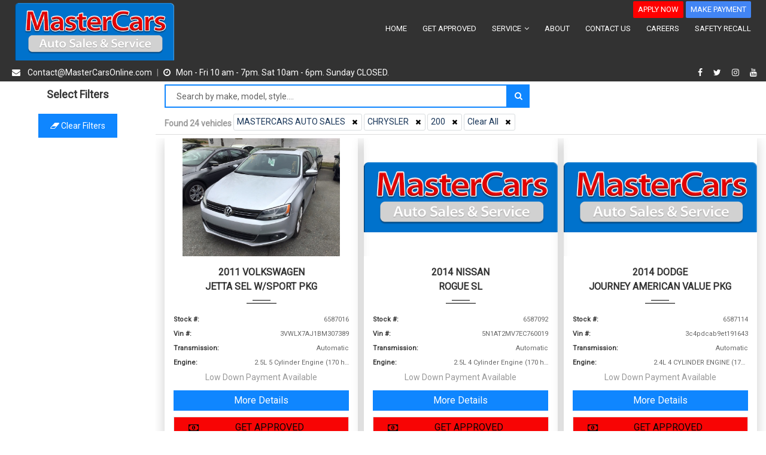

--- FILE ---
content_type: text/html; charset=utf-8
request_url: https://85down.com/vehicles/lot=MASTERCARS%20AUTO%20SALES,make=CHRYSLER,model=200
body_size: 78317
content:
 <!DOCTYPE html><html lang="en"><head><meta charset="utf-8"><meta http-equiv="X-UA-Compatible" content="IE=edge"><meta name="keywords" content="MasterCars Auto Sales is a buy here pay here used cars lot located at 6972 Buford Highway NE, Doraville, GA 30340. MasterCars Auto Sales is a pre-owned auto dealership buy here pay here.  We carry a great selection of Atlanta, Norcross, Doraville, used cars for sale and we work with most brands; Toyota, Nissan, Honda, Ford, Chevrolet, Chrysler, Dodge, Mazda, Jeep, Buick, Scion, Mitsubishi, Volkswagen, Audi, BMW, Hyundai, Kia, Volvo, Acura, Infinity, Lexus, Nissan, BMW, GMC, Jeep, Dodge, Chevrolet, and many more as well as used trucks, vans, SUVs, and crossover vehicles. Call today for a buy here pay here dealer and apply online now for quick and easy auto finance. As a Metro Atlanta, Norcross, Doraville buy here pay here auto dealer we can get you approved and on the road to good credit today, no matter your credit. We offer loans with bad credit, no credit, slow credit, bankruptcy, repossession, lien, divorce, low down payments, low payments, first time buyers and most financial situations. With a great selection of financial tools and vehicles we can help you finance the vehicle you want, we also finance to residents of Chamblee, Duluth, Norcross, Alpharetta, Roswell, College Park, Decatur, Snellville, Suwanee, Marietta, Sandy Springs, East point, Lawrenceville, Gainesville, Smyrna, Stone Mountain, Lilburn, Tucker, Buford, Morrow, Lithonia, Conyers, Cumming, Kennesaw, Woodstock, Dunwoody, Vinings, Atlanta, McDonough, Stockbridge, Johns Creek and many more cities. Our Company provides many services for your auto loan, including free oil changes for the term of the loan, a great warranty for your peace of mind, referral money for every customer that buys a car from us, we help build your good credit by reporting to major agencies, low down payments, budget friendly,  affordable weekly payments, affordable bi-weekly payments, affordable monthly payments depending your situation and with approved credit, trade in vehicles as part of your down payments, vehicles inspected for your peace of mind backed by our great warranty, great convenience of payments through several sources such as; online, phone, mail, person and automated. If you need a reliable and affordable vehicle we are your by here pay here lot in Doraville, in house finance, with great finance, easy finance, flexible finance, starting at $500 down and even at $99.00 down and sometimes at $0.00 Down plus taxes, tag and title, with approved credit. We are your one stop come see us and you will be driving home today. We sell vehicle with 24 month or 24,000 miles warranty, our buy-here pay-here program finances everyone." /><meta name="description" content="MasterCars Auto Sales is a buy here pay here used cars lot located at 6972 Buford Highway NE, Doraville, GA 30340. MasterCars Auto Sales is a pre-owned auto dealership buy here pay here.  We carry a great selection of Atlanta, Norcross, Doraville, used cars for sale and we work with most brands; Toyota, Nissan, Honda, Ford, Chevrolet, Chrysler, Dodge, Mazda, Jeep, Buick, Scion, Mitsubishi, Volkswagen, Audi, BMW, Hyundai, Kia, Volvo, Acura, Infinity, Lexus, Nissan, BMW, GMC, Jeep, Dodge, Chevrolet, and many more as well as used trucks, vans, SUVs, and crossover vehicles. Call today for a buy here pay here dealer and apply online now for quick and easy auto finance. As a Metro Atlanta, Norcross, Doraville buy here pay here auto dealer we can get you approved and on the road to good credit today, no matter your credit. We offer loans with bad credit, no credit, slow credit, bankruptcy, repossession, lien, divorce, low down payments, low payments, first time buyers and most financial situations. With a great selection of financial tools and vehicles we can help you finance the vehicle you want, we also finance to residents of Chamblee, Duluth, Norcross, Alpharetta, Roswell, College Park, Decatur, Snellville, Suwanee, Marietta, Sandy Springs, East point, Lawrenceville, Gainesville, Smyrna, Stone Mountain, Lilburn, Tucker, Buford, Morrow, Lithonia, Conyers, Cumming, Kennesaw, Woodstock, Dunwoody, Vinings, Atlanta, McDonough, Stockbridge, Johns Creek and many more cities. Our Company provides many services for your auto loan, including free oil changes for the term of the loan, a great warranty for your peace of mind, referral money for every customer that buys a car from us, we help build your good credit by reporting to major agencies, low down payments, budget friendly,  affordable weekly payments, affordable bi-weekly payments, affordable monthly payments depending your situation and with approved credit, trade in vehicles as part of your down payments, vehicles inspected for your peace of mind backed by our great warranty, great convenience of payments through several sources such as; online, phone, mail, person and automated. If you need a reliable and affordable vehicle we are your by here pay here lot in Doraville, in house finance, with great finance, easy finance, flexible finance, starting at $500 down and even at $99.00 down and sometimes at $0.00 Down plus taxes, tag and title, with approved credit. We are your one stop come see us and you will be driving home today. We sell vehicle with 24 month or 24,000 miles warranty, our buy-here pay-here program finances everyone. " /><meta name="author" content="automatrix.com" /><meta name="viewport" content="width=device-width, initial-scale=1, maximum-scale=1" /><meta name="theme-color" content="#04adef" /><link rel="canonical" href="https://85down.com/vehicles/lot=MASTERCARS%20AUTO%20SALES,make=CHRYSLER,model=200" />  <meta name="author" content="mastercars" />
<meta name="robots" content="INDEX, FOLLOW" />
<link rel="canonical" href="https://85down.com/">

<script type="application/ld+json">
{
  "@context" : "http://schema.org",
  "@type" : "Website",
  "name" : "Mastercars 85down",
 "url" : "https://85down.com",
 "sameAs" : [
   "https://www.instagram.com/mastercars",
   "https://www.facebook.com/MasterCars-Auto-Sales-Service-395983350435031",
   "https://twitter.com/MasterCarsGA",
   "https://www.youtube.com/channel/UCJK7Yt_kJ2OYXpr_xYBZoLA/videos"
   ],
  "address": {
    "@type": "PostalAddress",
    "streetAddress": "6972 Buford Highway NE Doraville  30340",
    "addressRegion": "NE",
    "postalCode": "30340",
    "addressCountry": "US"
  }
}
</script> <title>Used cars for sale in MASTERCARS AUTO SALES, MASTERCARS SERVICE GA | MASTERCARS AUTO GROUP INC.</title><link rel="shortcut icon" async href="https://dealer-websites.s3.us-east-2.amazonaws.com/website-resources/90/images/mastercars-logo.png" /><link rel="apple-touch-icon" href="https://dealer-websites.s3.us-east-2.amazonaws.com/website-resources/90/images/mastercars-logo.png"><link rel="stylesheet" href="https://stackpath.bootstrapcdn.com/bootstrap/3.4.0/css/bootstrap.min.css" integrity="sha384-PmY9l28YgO4JwMKbTvgaS7XNZJ30MK9FAZjjzXtlqyZCqBY6X6bXIkM++IkyinN+" crossorigin="anonymous"><link rel="stylesheet" href="https://stackpath.bootstrapcdn.com/font-awesome/4.6.3/css/font-awesome.min.css" integrity="sha384-T8Gy5hrqNKT+hzMclPo118YTQO6cYprQmhrYwIiQ/3axmI1hQomh7Ud2hPOy8SP1" crossorigin="anonymous"><link rel="preload" href="/Fonts/Flaticon.woff" as="font" type="font/woff2" async crossorigin><link rel="preload" href="/Fonts/fontawesome-webfont.woff2?v=4.6.3" as="font" type="font/woff2" async crossorigin><link rel="stylesheet" href="/Styles/flaticon.css" />  <link href="https://fonts.googleapis.com/css2?family=Roboto&display=swap" rel="stylesheet"> <style> body{ font-family: 'Roboto', sans-serif !important; } </style>  <link href="/styles/globalV2?v=cLtHZictFia_hvNnBK1RI1xYCS-Lt4_KQ65xzvipo-k1" rel="stylesheet"/>
  <link rel="stylesheet" async href="/styles/skins/skin-blue.css">  <style>
body.homepage section.contact-map.mapinfooter.p-t-40{
padding-top:0px !important;
}
.iframe-container { min-height: 100vh; }

html, body, header{
    max-width: 1920px;
    margin: auto;
}
body { overflow-x: hidden; }
</style>  <link rel="stylesheet" href="//code.jquery.com/ui/1.12.0/themes/smoothness/jquery-ui.min.css">   <link href="/styles/srp?v=DAVhrXnKuaoELGPE5z1Pw5ZvHAcYFmTJZAC_CV7dGmM1" rel="stylesheet"/>
  <style> footer { display: none; } .ax-grid .img-responsive { margin: auto; } .les_video .img-responsive{ position: absolute; object-fit: scale-down !important; margin-top: -40px; height: 40px !important; opacity: 0.9; } .car-item .car-content span.pricevehicle{ font-size: 16px; font-weight: 600; color: #333; margin-bottom: 10px; display: block; white-space: nowrap; text-overflow: ellipsis; width: 100%; overflow: hidden; } section.contact-map.mapinfooter{ display: none; } .car-item .car-image { background: ; } @media (min-width: 640px) { .ax-grid .img-responsive { max-height: 197px; height: 197px; object-fit: contain; } } </style>  <style> .cardbtn1{ color: !important; background: !important; } .cardbtn1:hover{ color: #fff!important; background: !important; border-color: !important; } </style>   <style> .cardbtn2{ color: rgba(7, 7, 7, 1) !important; background: rgba(248, 4, 4, 1) !important; } .cardbtn2:hover{ color: rgba(250, 7, 7, 1) !important; background: rgba(145, 246, 35, 1) !important; border-color: rgba(145, 246, 35, 1) !important; } </style>   <style>
.ax-search-bar { padding-top: 5px; }
</style> <script> var globalSliderHeight = 0, globalSliderDelay = 0; function onloadingimages(current) { if (current.src.includes('-250x180')) { current.src = current.src.replace('-250x180', ''); } else { current.onerror = null; current.src = 'https://dealer-websites.s3.us-east-2.amazonaws.com/website-resources/90/images/mastercars-logo.png'; } } </script><script src="/Scripts/lazysizes.min.js" async></script>  </head><body class="srppage  hasBannerInfo  ">  <script src="https://code.jquery.com/jquery-3.4.0.min.js" integrity="sha256-BJeo0qm959uMBGb65z40ejJYGSgR7REI4+CW1fNKwOg=" crossorigin="anonymous"></script><script src="https://stackpath.bootstrapcdn.com/bootstrap/3.4.0/js/bootstrap.min.js" integrity="sha384-vhJnz1OVIdLktyixHY4Uk3OHEwdQqPppqYR8+5mjsauETgLOcEynD9oPHhhz18Nw" crossorigin="anonymous"></script><script src="https://cdnjs.cloudflare.com/ajax/libs/OwlCarousel2/2.3.4/owl.carousel.min.js" integrity="sha512-bPs7Ae6pVvhOSiIcyUClR7/q2OAsRiovw4vAkX+zJbw3ShAeeqezq50RIIcIURq7Oa20rW2n2q+fyXBNcU9lrw==" crossorigin="anonymous"></script> <script src="/scripts/globalV2?v=4RyRtkJdAXySMIt4QjzNVAj9eTuDRBkRbCJcNSTjTOE1"></script>
  <header id="header" class="logo-left largelogo">     <div class="menu menu-dark"><nav id="menu" class="mega-menu"><section class="menu-list-items"><div class="container-fluid"><div class="row"><div class="col-lg-12 col-md-12 text-center">  <ul class="ax-list-button-header align-right onlydesktop">  <style> .header-button-0 { background-color: rgba(255, 0, 0, 1) !important; color: rgba(255, 255, 255, 1) !important; } .header-button-0:hover { color: #ffffff !important; background-color:  !important; opacity: 0.8; } </style>  <li><a class="header-button-0"  href="/financing">APPLY NOW</a></li>  <style> .header-button-1 { background-color: rgba(66, 133, 244, 1) !important; color: #fff !important; } .header-button-1:hover { color: #ffffff !important; background-color:  !important; opacity: 0.8; } </style>  <li><a class="header-button-1" target=_blank href="https://centurycreditacceptance.repay.io">MAKE PAYMENT</a></li>  </ul>  <ul class="menu-logo"><li><span class="onlymobile ax-letter-menu">MENU</span><div class="menu-mobile-collapse-trigger"><span></span></div><a href="/"><img class="large" id="logo_dark_img" src="https://dealer-websites.s3.us-east-2.amazonaws.com/website-resources/90/images/mastercars-logo.png" alt="logo"></a><div class="menu-filter-vehicles"><span class="ax-letter-filter">FILTERS</span><span class="fa fa-sliders"></span></div></li></ul><ul class="menu-links" style="display: none; max-height: 400px; overflow: auto;">   <li class=""><a href="/"> HOME  </a>  </li>  <li class=""><a href="/financing"> GET APPROVED  </a>  </li>  <li class=""><a href="#"> SERVICE  <i class="fa fa-angle-down fa-indicator"></i><div class="mobileTriggerButton"></div>  </a>  <ul class="drop-down-multilevel effect-fade" style="transition: all 400ms ease 0s;">  <li class=""><a href="/service"> Our services  </a>  </li>  <li class=""><a href="/service-appointment"> Schedule Service  </a>  </li>  </ul>  </li>  <li class=""><a href="/about"> ABOUT  </a>  </li>  <li class=""><a href="/contact"> CONTACT US  </a>  </li>  <li class=""><a href="/careers"> CAREERS  </a>  </li>  <li class=""><a href="/safety-recall"> SAFETY RECALL  </a>  </li>   </ul>  </div></div></div></section></nav></div>    <div class="topbar topbar-dark"><div class="container-fluid">  <div class="row onlydesktop" style="background:yello">

    <div class="col-md-9">

        <div class="topbar-left text-left">
            <ul class="list-inline">
                <li> <a href="mailto:Contact@MasterCarsOnline.com"><i class="fa fa-envelope">&nbsp;</i> <span>Contact@MasterCarsOnline.com </span></a></li><span>&nbsp;|</span>&nbsp;<li> <i class="fa fa-clock-o" aria-hidden="true">&nbsp;</i><span>Mon - Fri 10 am - 7pm. Sat 10am - 6pm. Sunday CLOSED.&nbsp;</span></li>
            </ul>
        </div>
    </div>

    <div class="col-md-3">
        <div class="topbar-right text-right">
            <ul class="list-inline">
                <li> <a target="_blank" aria-label="facebook" rel="noreferrer" href="https://www.facebook.com/MasterCars-Auto-Sales-Service-395983350435031/"><i class="fa fa-facebook"></i></a> </li>
                <li> <a target="_blank" aria-label="twitter" rel="noreferrer" href="https://twitter.com/MasterCarsGA"><i class="fa fa-twitter"></i></a> </li>
                <li> <a target="_blank" aria-label="instagram" rel="noreferrer" href="https://www.instagram.com/mastercars/"><i class="fa fa-instagram"></i></a> </li>
                <li> <a target="_blank" aria-label="youtube" rel="noreferrer" href="https://www.youtube.com/channel/UCJK7Yt_kJ2OYXpr_xYBZoLA/videos"><i class="fa fa-youtube"></i></a> </li>
            </ul>
        </div>
    </div>
</div>

<div class="row onlymobile">
    <div class="col-md-12">

        <div class="topbar-left text-left">

            <ul style="font-size: 20px;" class="list-inline">
                <li><a href="/contact#lot-address"><i class="fa fa-map-marker">&nbsp;</i></a><br></li>
                <li><a href="/contact#opening-hours"><i class="fa fa-clock-o" aria-hidden="true">&nbsp;</i></a><br></li>
                <li><a href="tel:+17704505000"><i class="fa fa-phone">&nbsp;</i></a><br></li>
                <li> <a target="_blank" aria-label="facebook" rel="noreferrer" href="https://www.facebook.com/MasterCars-Auto-Sales-Service-395983350435031/"><i class="fa fa-facebook"></i></a> </li>
                <li> <a target="_blank" aria-label="twitter" rel="noreferrer" href="https://twitter.com/MasterCarsGA"><i class="fa fa-twitter"></i></a> </li>
                <li> <a target="_blank" aria-label="instagram" rel="noreferrer" href="https://www.instagram.com/mastercars/"><i class="fa fa-instagram"></i></a> </li>
                <li> <a target="_blank" aria-label="youtube" rel="noreferrer" href="https://www.youtube.com/channel/UCJK7Yt_kJ2OYXpr_xYBZoLA/videos"><i class="fa fa-youtube"></i></a> </li>
            </ul>
        </div>
    </div>
</div>           </div></div>  </header> <main id="main">  <section class="product-listing"><div class="container-fluid"><div class="ax-vehicles-sidebar">  <div class="listing-sidebar"><div id="filtermask"><img alt="filter loader" src="/Images/filter-load.gif" /></div><div class="clearfix"><h5 class="text-center filters-title p-t-10">Select Filters</h5><button class="ax-close-filter hidden-lg hidden-md"><i class="fa fa-times" aria-hidden="true"></i></button><div class="">  <div style="border-top:1px solid #e3e3e3" class="hidden"><ul class="customdropdown forcreditscore nav navbar-nav"><li class="dropdown selectedfiltertext"><a href="#" class="dropdown-selector"><span class="dropdowntitle">Credit Score</span><span class="fa fa-sort-down pull-right"></span></a><ul class="dropdown-menu" role="menu" id="selectcreditscore"> <li class="dropdown_values"><a href="#" class="hasvalue" data-droptype="creditscore" data-value="0"><div class="row"><span class="squarebullet" style="background-color:#11904C"></span>  <div class="col-md-4 col-xs-4 no-padding text-left texttoselect" style="margin-left: 7px;margin-right: -7px;">EXCELLENT</div>  <div class="col-md-3 col-xs-3 no-padding text-center">750-850</div>  <div class="col-md-5 col-xs-5 no-padding text-right">(39% of People)</div>  </div></a></li> <li class="dropdown_values"><a href="#" class="hasvalue" data-droptype="creditscore" data-value="1"><div class="row"><span class="squarebullet" style="background-color:#7EBC49"></span>  <div class="col-md-4 col-xs-4 no-padding text-left texttoselect" style="margin-left: 7px;margin-right: -7px;">VERY GOOD</div>  <div class="col-md-3 col-xs-3 no-padding text-center">700-749</div>  <div class="col-md-5 col-xs-5 no-padding text-right">(18% of People)</div>  </div></a></li> <li class="dropdown_values"><a href="#" class="hasvalue" data-droptype="creditscore" data-value="2"><div class="row"><span class="squarebullet" style="background-color:#FCCC03"></span>  <div class="col-md-4 col-xs-4 no-padding text-left texttoselect" style="margin-left: 7px;margin-right: -7px;">GOOD</div>  <div class="col-md-3 col-xs-3 no-padding text-center">650-699</div>  <div class="col-md-5 col-xs-5 no-padding text-right">(16% of People)</div>  </div></a></li> <li class="dropdown_values"><a href="#" class="hasvalue" data-droptype="creditscore" data-value="3"><div class="row"><span class="squarebullet" style="background-color:#FA8B20"></span>  <div class="col-md-4 col-xs-4 no-padding text-left texttoselect" style="margin-left: 7px;margin-right: -7px;">AVERAGE</div>  <div class="col-md-3 col-xs-3 no-padding text-center">550-649</div>  <div class="col-md-5 col-xs-5 no-padding text-right">(17% of People)</div>  </div></a></li> <li class="dropdown_values"><a href="#" class="hasvalue" data-droptype="creditscore" data-value="4"><div class="row"><span class="squarebullet" style="background-color:#EE4627"></span>  <div class="col-md-4 col-xs-4 no-padding text-left texttoselect" style="margin-left: 7px;margin-right: -7px;">FAIR</div>  <div class="col-md-3 col-xs-3 no-padding text-center">549 or less</div>  <div class="col-md-5 col-xs-5 no-padding text-right">(10% of People)</div>  </div></a></li>  </ul></li></ul></div><div class="col-md-12 paymentsliderdiv hidden"><div class="selectedincometextslider col-md-12">Monthly Income: $2,700</div><div class="col-md-12 no-padding"><input id="leaseincomeid" type="text" value="" data-slider-min="1700" data-slider-max="10000" data-slider-step="500" data-slider-value="2700" /></div></div><div class="col-md-12 paymentsliderdiv hidden">  <div class="selectedfiltertextslider col-md-12">Payment: $0 - $20</div><div class="col-md-12 no-padding"><input id="selectpayment" type="text" class="span2" value="" data-slider-min="0" data-slider-max="20" data-slider-step="10" data-slider-distance="100" data-slider-value="[0,20]" /></div></div><div class="col-md-12 paymentsliderdiv hidden">  <div class="selectedpricetextslider col-md-12">Price: $0 - $20,100</div><div class="col-md-12 no-padding"><input id="selectprice" type="text" class="span2" value="" data-slider-min="0" data-slider-max="20100" data-slider-step="100" data-slider-value="[0,20100]" /></div></div><div class="col-md-12 paymentsliderdiv hidden">  <div class="selectedmileagetextslider col-md-12">Mileage: 166,000 or fewer</div><div class="col-md-12 no-padding"><input id="mileageid" type="text" value="" data-slider-min="0" data-slider-max="166000" data-slider-step="1000" data-slider-value="166000" /></div>  </div><div class="col-md-12 paymentsliderdiv hidden">  <div class="selectedyeartextslider col-md-12">Year: 2011 - 2017</div><div class="col-md-12 no-padding"><input id="selectyearid" type="text" class="span2" value="" data-slider-min="2011" data-slider-max="2017" data-slider-step="1" data-slider-value="[2011,2017]" /></div></div>  <div class="hidden"><ul class="customdropdown nav navbar-nav"><li class="dropdown"><a href="#" class="dropdown-selector"><span class="dropdowntitle">Style</span><span class="fa fa-sort-down pull-right"></span></a><ul class="dropdown-menu" role="menu" id="selectStyle">  <li class="dropdown_values"><a href="#" class="groupfilter selected" data-droptype="Style" data-keyname="All" data-value="0"><div class="chiller_cb"><input id="Style_0" type="checkbox" data-keyname="All" data-value="0" class="selected" checked><label for="Style_0"> All (24) </label><span class="fa fa-check"></span></div></a></li>  <li class="dropdown_values"><a href="#" class="groupfilter " data-droptype="Style" data-keyname="MINIVAN" data-value="2"><div class="chiller_cb"><input id="Style_2" type="checkbox" data-keyname="MINIVAN" data-value="2" class="" ><label for="Style_2"> MINIVAN (2) </label><span class="fa fa-check"></span></div></a></li>  <li class="dropdown_values"><a href="#" class="groupfilter " data-droptype="Style" data-keyname="SEDAN" data-value="3"><div class="chiller_cb"><input id="Style_3" type="checkbox" data-keyname="SEDAN" data-value="3" class="" ><label for="Style_3"> SEDAN (14) </label><span class="fa fa-check"></span></div></a></li>  <li class="dropdown_values"><a href="#" class="groupfilter " data-droptype="Style" data-keyname="SUV" data-value="4"><div class="chiller_cb"><input id="Style_4" type="checkbox" data-keyname="SUV" data-value="4" class="" ><label for="Style_4"> SUV (8) </label><span class="fa fa-check"></span></div></a></li>  </ul></li></ul></div>  <div class="hidden"><ul class="customdropdown nav navbar-nav"><li class="dropdown"><a href="#" class="dropdown-selector"><span class="dropdowntitle">Make</span><span class="fa fa-sort-down pull-right"></span></a><ul class="dropdown-menu" role="menu" id="selectMake">  <li class="dropdown_values"><a href="#" class="groupfilter selected" data-droptype="Make" data-keyname="All" data-value="0"><div class="chiller_cb"><input id="Make_0" type="checkbox" data-keyname="All" data-value="0" class="selected" checked><label for="Make_0"> All (24) </label><span class="fa fa-check"></span></div></a></li>  <li class="dropdown_values"><a href="#" class="groupfilter " data-droptype="Make" data-keyname="CHEVROLET" data-value="2"><div class="chiller_cb"><input id="Make_2" type="checkbox" data-keyname="CHEVROLET" data-value="2" class="" ><label for="Make_2"> CHEVROLET (2) </label><span class="fa fa-check"></span></div></a></li>  <li class="dropdown_values"><a href="#" class="groupfilter " data-droptype="Make" data-keyname="DODGE" data-value="3"><div class="chiller_cb"><input id="Make_3" type="checkbox" data-keyname="DODGE" data-value="3" class="" ><label for="Make_3"> DODGE (3) </label><span class="fa fa-check"></span></div></a></li>  <li class="dropdown_values"><a href="#" class="groupfilter " data-droptype="Make" data-keyname="FORD" data-value="4"><div class="chiller_cb"><input id="Make_4" type="checkbox" data-keyname="FORD" data-value="4" class="" ><label for="Make_4"> FORD (4) </label><span class="fa fa-check"></span></div></a></li>  <li class="dropdown_values"><a href="#" class="groupfilter " data-droptype="Make" data-keyname="HYUNDAI" data-value="5"><div class="chiller_cb"><input id="Make_5" type="checkbox" data-keyname="HYUNDAI" data-value="5" class="" ><label for="Make_5"> HYUNDAI (1) </label><span class="fa fa-check"></span></div></a></li>  <li class="dropdown_values"><a href="#" class="groupfilter " data-droptype="Make" data-keyname="JEEP" data-value="6"><div class="chiller_cb"><input id="Make_6" type="checkbox" data-keyname="JEEP" data-value="6" class="" ><label for="Make_6"> JEEP (1) </label><span class="fa fa-check"></span></div></a></li>  <li class="dropdown_values"><a href="#" class="groupfilter " data-droptype="Make" data-keyname="KIA" data-value="7"><div class="chiller_cb"><input id="Make_7" type="checkbox" data-keyname="KIA" data-value="7" class="" ><label for="Make_7"> KIA (4) </label><span class="fa fa-check"></span></div></a></li>  <li class="dropdown_values"><a href="#" class="groupfilter " data-droptype="Make" data-keyname="NISSAN" data-value="8"><div class="chiller_cb"><input id="Make_8" type="checkbox" data-keyname="NISSAN" data-value="8" class="" ><label for="Make_8"> NISSAN (6) </label><span class="fa fa-check"></span></div></a></li>  <li class="dropdown_values"><a href="#" class="groupfilter " data-droptype="Make" data-keyname="VOLKSWAGEN" data-value="9"><div class="chiller_cb"><input id="Make_9" type="checkbox" data-keyname="VOLKSWAGEN" data-value="9" class="" ><label for="Make_9"> VOLKSWAGEN (3) </label><span class="fa fa-check"></span></div></a></li>  </ul></li></ul></div>  <div class="hidden"><ul class="customdropdown nav navbar-nav"><li class="dropdown"><a href="#" class="dropdown-selector"><span class="dropdowntitle">Model</span><span class="fa fa-sort-down pull-right"></span></a><ul class="dropdown-menu" role="menu" id="selectModel">  <li class="dropdown_values"><a href="#" class="groupfilter selected" data-droptype="Model" data-keyname="All" data-value="0"><div class="chiller_cb"><input id="Model_0" type="checkbox" data-keyname="All" data-value="0" class="selected" checked><label for="Model_0"> All (24) </label><span class="fa fa-check"></span></div></a></li>  <li class="dropdown_values"><a href="#" class="groupfilter " data-droptype="Model" data-keyname="CRUZE" data-value="2"><div class="chiller_cb"><input id="Model_2" type="checkbox" data-keyname="CRUZE" data-value="2" class="" ><label for="Model_2"> CRUZE (1) </label><span class="fa fa-check"></span></div></a></li>  <li class="dropdown_values"><a href="#" class="groupfilter " data-droptype="Model" data-keyname="FOCUS" data-value="3"><div class="chiller_cb"><input id="Model_3" type="checkbox" data-keyname="FOCUS" data-value="3" class="" ><label for="Model_3"> FOCUS (4) </label><span class="fa fa-check"></span></div></a></li>  <li class="dropdown_values"><a href="#" class="groupfilter " data-droptype="Model" data-keyname="GRAND CARAVAN" data-value="4"><div class="chiller_cb"><input id="Model_4" type="checkbox" data-keyname="GRAND CARAVAN" data-value="4" class="" ><label for="Model_4"> GRAND CARAVAN (2) </label><span class="fa fa-check"></span></div></a></li>  <li class="dropdown_values"><a href="#" class="groupfilter " data-droptype="Model" data-keyname="JETTA" data-value="5"><div class="chiller_cb"><input id="Model_5" type="checkbox" data-keyname="JETTA" data-value="5" class="" ><label for="Model_5"> JETTA (3) </label><span class="fa fa-check"></span></div></a></li>  <li class="dropdown_values"><a href="#" class="groupfilter " data-droptype="Model" data-keyname="JOURNEY" data-value="6"><div class="chiller_cb"><input id="Model_6" type="checkbox" data-keyname="JOURNEY" data-value="6" class="" ><label for="Model_6"> JOURNEY (1) </label><span class="fa fa-check"></span></div></a></li>  <li class="dropdown_values"><a href="#" class="groupfilter " data-droptype="Model" data-keyname="MALIBU" data-value="7"><div class="chiller_cb"><input id="Model_7" type="checkbox" data-keyname="MALIBU" data-value="7" class="" ><label for="Model_7"> MALIBU (1) </label><span class="fa fa-check"></span></div></a></li>  <li class="dropdown_values"><a href="#" class="groupfilter " data-droptype="Model" data-keyname="OPTIMA" data-value="8"><div class="chiller_cb"><input id="Model_8" type="checkbox" data-keyname="OPTIMA" data-value="8" class="" ><label for="Model_8"> OPTIMA (1) </label><span class="fa fa-check"></span></div></a></li>  <li class="dropdown_values"><a href="#" class="groupfilter " data-droptype="Model" data-keyname="PATRIOT" data-value="9"><div class="chiller_cb"><input id="Model_9" type="checkbox" data-keyname="PATRIOT" data-value="9" class="" ><label for="Model_9"> PATRIOT (1) </label><span class="fa fa-check"></span></div></a></li>  <li class="dropdown_values"><a href="#" class="groupfilter " data-droptype="Model" data-keyname="ROGUE" data-value="10"><div class="chiller_cb"><input id="Model_10" type="checkbox" data-keyname="ROGUE" data-value="10" class="" ><label for="Model_10"> ROGUE (5) </label><span class="fa fa-check"></span></div></a></li>  <li class="dropdown_values"><a href="#" class="groupfilter " data-droptype="Model" data-keyname="SENTRA" data-value="11"><div class="chiller_cb"><input id="Model_11" type="checkbox" data-keyname="SENTRA" data-value="11" class="" ><label for="Model_11"> SENTRA (1) </label><span class="fa fa-check"></span></div></a></li>  <li class="dropdown_values"><a href="#" class="groupfilter " data-droptype="Model" data-keyname="SONATA" data-value="12"><div class="chiller_cb"><input id="Model_12" type="checkbox" data-keyname="SONATA" data-value="12" class="" ><label for="Model_12"> SONATA (1) </label><span class="fa fa-check"></span></div></a></li>  <li class="dropdown_values"><a href="#" class="groupfilter " data-droptype="Model" data-keyname="SORENTO" data-value="13"><div class="chiller_cb"><input id="Model_13" type="checkbox" data-keyname="SORENTO" data-value="13" class="" ><label for="Model_13"> SORENTO (1) </label><span class="fa fa-check"></span></div></a></li>  <li class="dropdown_values"><a href="#" class="groupfilter " data-droptype="Model" data-keyname="SOUL" data-value="14"><div class="chiller_cb"><input id="Model_14" type="checkbox" data-keyname="SOUL" data-value="14" class="" ><label for="Model_14"> SOUL (2) </label><span class="fa fa-check"></span></div></a></li>  </ul></li></ul></div>  <div class="hidden"><ul class="customdropdown nav navbar-nav"><li class="dropdown"><a href="#" class="dropdown-selector"><span class="dropdowntitle">Transmission</span><span class="fa fa-sort-down pull-right"></span></a><ul class="dropdown-menu" role="menu" id="selectTransmission">  <li class="dropdown_values"><a href="#" class="groupfilter selected" data-droptype="Transmission" data-keyname="All" data-value="0"><div class="chiller_cb"><input id="Transmission_0" type="checkbox" data-keyname="All" data-value="0" class="selected" checked><label for="Transmission_0"> All (24) </label><span class="fa fa-check"></span></div></a></li>  <li class="dropdown_values"><a href="#" class="groupfilter " data-droptype="Transmission" data-keyname="AUTOMATIC" data-value="2"><div class="chiller_cb"><input id="Transmission_2" type="checkbox" data-keyname="AUTOMATIC" data-value="2" class="" ><label for="Transmission_2"> AUTOMATIC (24) </label><span class="fa fa-check"></span></div></a></li>  </ul></li></ul></div>  <div class="hidden"><ul class="customdropdown nav navbar-nav"><li class="dropdown"><a href="#" class="dropdown-selector"><span class="dropdowntitle">Location</span><span class="fa fa-sort-down pull-right"></span></a><ul class="dropdown-menu" role="menu" id="selectLot">  <li class="dropdown_values"><a href="#" class="groupfilter selected" data-droptype="Lot" data-keyname="All" data-value="0"><div class="chiller_cb"><input id="Lot_0" type="checkbox" data-keyname="All" data-value="0" class="selected" checked><label for="Lot_0"> All (24) </label><span class="fa fa-check"></span></div></a></li>  <li class="dropdown_values"><a href="#" class="groupfilter selected" data-droptype="Lot" data-keyname="MASTERCARS AUTO SALES" data-value="2"><div class="chiller_cb"><input id="Lot_2" type="checkbox" data-keyname="MASTERCARS AUTO SALES" data-value="2" class="selected" checked><label for="Lot_2"> MASTERCARS AUTO SALES (24) </label><span class="fa fa-check"></span></div></a></li>  </ul></li></ul></div> </div></div></div><div class="col-lg-12 ax-inside-filter">  <div class="col-lg-12 text-center"><a id="clear-filters" class="button red" style="margin:10px;" href="javascript:void(0);"><span class="fa fa-eraser"></span> Clear filters</a></div>    </div> </div><div class="ax-vehicles-content active isfiltered">  <div class="col-lg-12 sorting-options-main ax-fixed"><div class="row"><div class="col-lg-6 col-md-6 col-sm-8 col-xs-12 ax-search-bar"> <div class="price-search"><div class="search ax-grid-display"><input type="search" id="searchinventoryfield" class="form-control placeholder" placeholder="Search by make, model, style...." aria-label="Search by make model style"><i class="fa fa-search" aria-hidden="true"></i><button class="ax-filter-values hidden-lg hidden-md">Filters</button><button class="ax-filter-btn hidden-lg hidden-md">Filter <i class="fa fa-sliders" aria-hidden="true"></i></button></div><div class="col-lg-12 breadcrumb-filters"></div><div class="text-center m-t-10 ax-more-filters hidden-lg hidden-md"><button class="ax-btn-filter">More Filters<i class="fa fa-sliders" aria-hidden="true"></i></button></div></div> </div>  </div><div class="row"><div class="col-lg-10 col-md-7 col-xs-7 p-t-10 total-filters hidden-lg hidden-md"></div><div class="col-lg-10 col-md-7 col-xs-7 p-t-10 filters-lg hidden-sm hidden-xs"></div><div style="padding-left: 0px;" class="selected-box col-lg-2 col-md-2 col-xs-5 p-t-10"><select width="150" class="select-box-text text-right" id="selectorder"><option value="Default">Recommended</option>  <option aria-label="sort by the newest year" value="stocknumber desc">Newest Stock Number</option><option aria-label="sort by the oldest year" value="stocknumber asc">Oldest Stock Number</option>  <option aria-label="sort by make ascendent" value="make asc">Make A-Z</option><option aria-label="sort by make descendent" value="make desc">Make Z-A</option><option aria-label="sort by the newest year" value="year desc">Newest Year</option><option aria-label="sort by the oldest year" value="year asc">Oldest Year</option>   </select></div></div></div> <div class="content-vehicles">   <div class="ax-vehicle-list ">  <div class="car-item text-center ax-grid"><div class="car-image"><a href="/carsforsale/2011-VOLKSWAGEN-JETTA-MASTERCARS-AUTO-SALES-GA-Stock=6587016"><img class="img-responsive" src="https://s3.us-east-2.amazonaws.com/images-automatrix.com/90/6587016/a4fb3d7f7c88-250x180.jpeg" onerror="onloadingimages(this)" alt="MASTERCARS AUTO GROUP INC. - Used VOLKSWAGEN JETTA 2011 MASTERCARS AUTO SALES SEL W/SPORT PKG"></a>  </div>  <div class="car-content">  <a class="ax-vehicle-title-car" href="/carsforsale/2011-VOLKSWAGEN-JETTA-MASTERCARS-AUTO-SALES-GA-Stock=6587016" title="2011 VOLKSWAGEN JETTA SEL W/SPORT PKG"><p>2011 VOLKSWAGEN</p><p>JETTA SEL W/SPORT PKG</p></a><div class="separator"></div><div class="row"><table class="ax-car-table-info"><tbody>  <tr><td class="col-md-5"><span class="ax-car-title">Stock #:</span></td><td class="col-md-7"><span class="ax-car-values">6587016</span></td></tr>   <tr><td class="col-md-5"><span class="ax-car-title">Vin #:</span></td><td class="col-md-7"><span class="ax-car-values">3VWLX7AJ1BM307389</span></td></tr>    <tr><td class="col-md-5"><span class="ax-car-title">Transmission:</span></td><td class="col-md-7"><span class="ax-car-values">Automatic</span></td></tr>   <tr><td class="col-md-5"><span class="ax-car-title">Engine:</span></td><td class="col-md-7"><span class="ax-car-values">2.5L 5 Cylinder Engine (170 hp @ 5700 rpm)</span></td></tr>   </tbody></table></div>  <div class="price"> Low Down Payment Available <a class="button red ax-hidden-price" href="/carsforsale/2011-VOLKSWAGEN-JETTA-MASTERCARS-AUTO-SALES-GA-Stock=6587016">More Details</a>  </div>   <a href="/financing?stock=6587016" target="_blank" class="css_btn cardbtn2"><i class="fa fa-money"></i>GET APPROVED</a>    </div></div> <div class="car-item text-center ax-grid"><div class="car-image"><a href="/carsforsale/2014-NISSAN-ROGUE-MASTERCARS-AUTO-SALES-GA-Stock=6587092"><img class="img-responsive" src="https://dealer-websites.s3.us-east-2.amazonaws.com/website-resources/90/images/mastercars-logo.png" onerror="onloadingimages(this)" alt="MASTERCARS AUTO GROUP INC. - Used NISSAN ROGUE 2014 MASTERCARS AUTO SALES SL"></a>  </div>  <div class="car-content">  <a class="ax-vehicle-title-car" href="/carsforsale/2014-NISSAN-ROGUE-MASTERCARS-AUTO-SALES-GA-Stock=6587092" title="2014 NISSAN ROGUE SL"><p>2014 NISSAN</p><p>ROGUE SL</p></a><div class="separator"></div><div class="row"><table class="ax-car-table-info"><tbody>  <tr><td class="col-md-5"><span class="ax-car-title">Stock #:</span></td><td class="col-md-7"><span class="ax-car-values">6587092</span></td></tr>   <tr><td class="col-md-5"><span class="ax-car-title">Vin #:</span></td><td class="col-md-7"><span class="ax-car-values">5N1AT2MV7EC760019</span></td></tr>    <tr><td class="col-md-5"><span class="ax-car-title">Transmission:</span></td><td class="col-md-7"><span class="ax-car-values">Automatic</span></td></tr>   <tr><td class="col-md-5"><span class="ax-car-title">Engine:</span></td><td class="col-md-7"><span class="ax-car-values">2.5L 4 Cylinder Engine (170 hp @ 6000 rpm)</span></td></tr>   </tbody></table></div>  <div class="price"> Low Down Payment Available <a class="button red ax-hidden-price" href="/carsforsale/2014-NISSAN-ROGUE-MASTERCARS-AUTO-SALES-GA-Stock=6587092">More Details</a>  </div>   <a href="/financing?stock=6587092" target="_blank" class="css_btn cardbtn2"><i class="fa fa-money"></i>GET APPROVED</a>    </div></div> <div class="car-item text-center ax-grid"><div class="car-image"><a href="/carsforsale/2014-DODGE-JOURNEY-MASTERCARS-AUTO-SALES-GA-Stock=6587114"><img class="img-responsive" src="https://dealer-websites.s3.us-east-2.amazonaws.com/website-resources/90/images/mastercars-logo.png" onerror="onloadingimages(this)" alt="MASTERCARS AUTO GROUP INC. - Used DODGE JOURNEY 2014 MASTERCARS AUTO SALES AMERICAN VALUE PKG"></a>  </div>  <div class="car-content">  <a class="ax-vehicle-title-car" href="/carsforsale/2014-DODGE-JOURNEY-MASTERCARS-AUTO-SALES-GA-Stock=6587114" title="2014 DODGE JOURNEY AMERICAN VALUE PKG"><p>2014 DODGE</p><p>JOURNEY AMERICAN VALUE PKG</p></a><div class="separator"></div><div class="row"><table class="ax-car-table-info"><tbody>  <tr><td class="col-md-5"><span class="ax-car-title">Stock #:</span></td><td class="col-md-7"><span class="ax-car-values">6587114</span></td></tr>   <tr><td class="col-md-5"><span class="ax-car-title">Vin #:</span></td><td class="col-md-7"><span class="ax-car-values">3c4pdcab9et191643</span></td></tr>    <tr><td class="col-md-5"><span class="ax-car-title">Transmission:</span></td><td class="col-md-7"><span class="ax-car-values">Automatic</span></td></tr>   <tr><td class="col-md-5"><span class="ax-car-title">Engine:</span></td><td class="col-md-7"><span class="ax-car-values">2.4L 4 CYLINDER ENGINE (173 HP @ 6000 RPM)</span></td></tr>   </tbody></table></div>  <div class="price"> Low Down Payment Available <a class="button red ax-hidden-price" href="/carsforsale/2014-DODGE-JOURNEY-MASTERCARS-AUTO-SALES-GA-Stock=6587114">More Details</a>  </div>   <a href="/financing?stock=6587114" target="_blank" class="css_btn cardbtn2"><i class="fa fa-money"></i>GET APPROVED</a>    </div></div> <div class="car-item text-center ax-grid"><div class="car-image"><a href="/carsforsale/2014-CHEVROLET-MALIBU-MASTERCARS-AUTO-SALES-GA-Stock=6587131"><img class="img-responsive" src="https://dealer-websites.s3.us-east-2.amazonaws.com/website-resources/90/images/mastercars-logo.png" onerror="onloadingimages(this)" alt="MASTERCARS AUTO GROUP INC. - Used CHEVROLET MALIBU 2014 MASTERCARS AUTO SALES LS"></a>  </div>  <div class="car-content">  <a class="ax-vehicle-title-car" href="/carsforsale/2014-CHEVROLET-MALIBU-MASTERCARS-AUTO-SALES-GA-Stock=6587131" title="2014 CHEVROLET MALIBU LS"><p>2014 CHEVROLET</p><p>MALIBU LS</p></a><div class="separator"></div><div class="row"><table class="ax-car-table-info"><tbody>  <tr><td class="col-md-5"><span class="ax-car-title">Stock #:</span></td><td class="col-md-7"><span class="ax-car-values">6587131</span></td></tr>   <tr><td class="col-md-5"><span class="ax-car-title">Vin #:</span></td><td class="col-md-7"><span class="ax-car-values">1G11B5SL3EF238411</span></td></tr>    <tr><td class="col-md-5"><span class="ax-car-title">Transmission:</span></td><td class="col-md-7"><span class="ax-car-values">Automatic</span></td></tr>   <tr><td class="col-md-5"><span class="ax-car-title">Engine:</span></td><td class="col-md-7"><span class="ax-car-values">2.5L 4 CYLINDER ENGINE (196 HP @ 6300 RPM)</span></td></tr>   </tbody></table></div>  <div class="price"> Low Down Payment Available <a class="button red ax-hidden-price" href="/carsforsale/2014-CHEVROLET-MALIBU-MASTERCARS-AUTO-SALES-GA-Stock=6587131">More Details</a>  </div>   <a href="/financing?stock=6587131" target="_blank" class="css_btn cardbtn2"><i class="fa fa-money"></i>GET APPROVED</a>    </div></div> <div class="car-item text-center ax-grid"><div class="car-image"><a href="/carsforsale/2013-NISSAN-ROGUE-MASTERCARS-AUTO-SALES-GA-Stock=6587137"><img class="img-responsive" src="https://dealer-websites.s3.us-east-2.amazonaws.com/website-resources/90/images/mastercars-logo.png" onerror="onloadingimages(this)" alt="MASTERCARS AUTO GROUP INC. - Used NISSAN ROGUE 2013 MASTERCARS AUTO SALES S"></a>  </div>  <div class="car-content">  <a class="ax-vehicle-title-car" href="/carsforsale/2013-NISSAN-ROGUE-MASTERCARS-AUTO-SALES-GA-Stock=6587137" title="2013 NISSAN ROGUE S"><p>2013 NISSAN</p><p>ROGUE S</p></a><div class="separator"></div><div class="row"><table class="ax-car-table-info"><tbody>  <tr><td class="col-md-5"><span class="ax-car-title">Stock #:</span></td><td class="col-md-7"><span class="ax-car-values">6587137</span></td></tr>   <tr><td class="col-md-5"><span class="ax-car-title">Vin #:</span></td><td class="col-md-7"><span class="ax-car-values">JN8AS5MT4DW510925</span></td></tr>    <tr><td class="col-md-5"><span class="ax-car-title">Transmission:</span></td><td class="col-md-7"><span class="ax-car-values">Automatic</span></td></tr>   <tr><td class="col-md-5"><span class="ax-car-title">Engine:</span></td><td class="col-md-7"><span class="ax-car-values">2.5L 4 CYLINDER ENGINE (170 HP @ 6000 RPM)</span></td></tr>   </tbody></table></div>  <div class="price"> Low Down Payment Available <a class="button red ax-hidden-price" href="/carsforsale/2013-NISSAN-ROGUE-MASTERCARS-AUTO-SALES-GA-Stock=6587137">More Details</a>  </div>   <a href="/financing?stock=6587137" target="_blank" class="css_btn cardbtn2"><i class="fa fa-money"></i>GET APPROVED</a>    </div></div> <div class="car-item text-center ax-grid"><div class="car-image"><a href="/carsforsale/2013-HYUNDAI-SONATA-MASTERCARS-AUTO-SALES-GA-Stock=6587105"><img class="img-responsive" src="https://dealer-websites.s3.us-east-2.amazonaws.com/website-resources/90/images/mastercars-logo.png" onerror="onloadingimages(this)" alt="MASTERCARS AUTO GROUP INC. - Used HYUNDAI SONATA 2013 MASTERCARS AUTO SALES GLS"></a>  </div>  <div class="car-content">  <a class="ax-vehicle-title-car" href="/carsforsale/2013-HYUNDAI-SONATA-MASTERCARS-AUTO-SALES-GA-Stock=6587105" title="2013 HYUNDAI SONATA GLS"><p>2013 HYUNDAI</p><p>SONATA GLS</p></a><div class="separator"></div><div class="row"><table class="ax-car-table-info"><tbody>  <tr><td class="col-md-5"><span class="ax-car-title">Stock #:</span></td><td class="col-md-7"><span class="ax-car-values">6587105</span></td></tr>   <tr><td class="col-md-5"><span class="ax-car-title">Vin #:</span></td><td class="col-md-7"><span class="ax-car-values">5npeb4ac8dh524375</span></td></tr>    <tr><td class="col-md-5"><span class="ax-car-title">Transmission:</span></td><td class="col-md-7"><span class="ax-car-values">Automatic</span></td></tr>   <tr><td class="col-md-5"><span class="ax-car-title">Engine:</span></td><td class="col-md-7"><span class="ax-car-values">2.4L 4 Cylinder Engine (198 hp @ 6300 rpm)</span></td></tr>   </tbody></table></div>  <div class="price"> Low Down Payment Available <a class="button red ax-hidden-price" href="/carsforsale/2013-HYUNDAI-SONATA-MASTERCARS-AUTO-SALES-GA-Stock=6587105">More Details</a>  </div>   <a href="/financing?stock=6587105" target="_blank" class="css_btn cardbtn2"><i class="fa fa-money"></i>GET APPROVED</a>    </div></div> <div class="car-item text-center ax-grid"><div class="car-image"><a href="/carsforsale/2013-VOLKSWAGEN-JETTA-MASTERCARS-AUTO-SALES-GA-Stock=6587211"><img class="img-responsive" src="https://dealer-websites.s3.us-east-2.amazonaws.com/website-resources/90/images/mastercars-logo.png" onerror="onloadingimages(this)" alt="MASTERCARS AUTO GROUP INC. - Used VOLKSWAGEN JETTA 2013 MASTERCARS AUTO SALES BASE"></a>  </div>  <div class="car-content">  <a class="ax-vehicle-title-car" href="/carsforsale/2013-VOLKSWAGEN-JETTA-MASTERCARS-AUTO-SALES-GA-Stock=6587211" title="2013 VOLKSWAGEN JETTA BASE"><p>2013 VOLKSWAGEN</p><p>JETTA BASE</p></a><div class="separator"></div><div class="row"><table class="ax-car-table-info"><tbody>  <tr><td class="col-md-5"><span class="ax-car-title">Stock #:</span></td><td class="col-md-7"><span class="ax-car-values">6587211</span></td></tr>   <tr><td class="col-md-5"><span class="ax-car-title">Vin #:</span></td><td class="col-md-7"><span class="ax-car-values">3vw2k7aj3dm298353</span></td></tr>    <tr><td class="col-md-5"><span class="ax-car-title">Transmission:</span></td><td class="col-md-7"><span class="ax-car-values">Automatic</span></td></tr>   <tr><td class="col-md-5"><span class="ax-car-title">Engine:</span></td><td class="col-md-7"><span class="ax-car-values">2.0L 4 CYLINDER ENGINE (115 HP @ 5200 RPM)</span></td></tr>   </tbody></table></div>  <div class="price"> Low Down Payment Available <a class="button red ax-hidden-price" href="/carsforsale/2013-VOLKSWAGEN-JETTA-MASTERCARS-AUTO-SALES-GA-Stock=6587211">More Details</a>  </div>   <a href="/financing?stock=6587211" target="_blank" class="css_btn cardbtn2"><i class="fa fa-money"></i>GET APPROVED</a>    </div></div> <div class="car-item text-center ax-grid"><div class="car-image"><a href="/carsforsale/2012-NISSAN-SENTRA-MASTERCARS-AUTO-SALES-GA-Stock=6587217"><img class="img-responsive" src="https://dealer-websites.s3.us-east-2.amazonaws.com/website-resources/90/images/mastercars-logo.png" onerror="onloadingimages(this)" alt="MASTERCARS AUTO GROUP INC. - Used NISSAN SENTRA 2012 MASTERCARS AUTO SALES 2.0 S"></a>  </div>  <div class="car-content">  <a class="ax-vehicle-title-car" href="/carsforsale/2012-NISSAN-SENTRA-MASTERCARS-AUTO-SALES-GA-Stock=6587217" title="2012 NISSAN SENTRA 2.0 S"><p>2012 NISSAN</p><p>SENTRA 2.0 S</p></a><div class="separator"></div><div class="row"><table class="ax-car-table-info"><tbody>  <tr><td class="col-md-5"><span class="ax-car-title">Stock #:</span></td><td class="col-md-7"><span class="ax-car-values">6587217</span></td></tr>   <tr><td class="col-md-5"><span class="ax-car-title">Vin #:</span></td><td class="col-md-7"><span class="ax-car-values">3n1ab6ap0cl783490</span></td></tr>    <tr><td class="col-md-5"><span class="ax-car-title">Transmission:</span></td><td class="col-md-7"><span class="ax-car-values">Automatic</span></td></tr>   <tr><td class="col-md-5"><span class="ax-car-title">Engine:</span></td><td class="col-md-7"><span class="ax-car-values">2.0L 4 CYLINDER ENGINE (140 HP @ 5100 RPM)</span></td></tr>   </tbody></table></div>  <div class="price"> Low Down Payment Available <a class="button red ax-hidden-price" href="/carsforsale/2012-NISSAN-SENTRA-MASTERCARS-AUTO-SALES-GA-Stock=6587217">More Details</a>  </div>   <a href="/financing?stock=6587217" target="_blank" class="css_btn cardbtn2"><i class="fa fa-money"></i>GET APPROVED</a>    </div></div> <div class="car-item text-center ax-grid"><div class="car-image"><a href="/carsforsale/2016-FORD-FOCUS-MASTERCARS-AUTO-SALES-GA-Stock=6586808"><img class="img-responsive" src="https://s3.us-east-2.amazonaws.com/images-automatrix.com/90/6586808/9921b5c35926-250x180.jpeg" onerror="onloadingimages(this)" alt="MASTERCARS AUTO GROUP INC. - Used FORD FOCUS 2016 MASTERCARS AUTO SALES S"></a>  </div>  <div class="car-content">  <a class="ax-vehicle-title-car" href="/carsforsale/2016-FORD-FOCUS-MASTERCARS-AUTO-SALES-GA-Stock=6586808" title="2016 FORD FOCUS S"><p>2016 FORD</p><p>FOCUS S</p></a><div class="separator"></div><div class="row"><table class="ax-car-table-info"><tbody>  <tr><td class="col-md-5"><span class="ax-car-title">Stock #:</span></td><td class="col-md-7"><span class="ax-car-values">6586808</span></td></tr>   <tr><td class="col-md-5"><span class="ax-car-title">Vin #:</span></td><td class="col-md-7"><span class="ax-car-values">1FADP3E29GL348838</span></td></tr>    <tr><td class="col-md-5"><span class="ax-car-title">Transmission:</span></td><td class="col-md-7"><span class="ax-car-values">Automatic</span></td></tr>   <tr><td class="col-md-5"><span class="ax-car-title">Engine:</span></td><td class="col-md-7"><span class="ax-car-values">2.0L 4 Cylinder Engine (160 hp @ 6500 rpm)</span></td></tr>   </tbody></table></div>  <div class="price"> Low Down Payment Available <a class="button red ax-hidden-price" href="/carsforsale/2016-FORD-FOCUS-MASTERCARS-AUTO-SALES-GA-Stock=6586808">More Details</a>  </div>   <a href="/financing?stock=6586808" target="_blank" class="css_btn cardbtn2"><i class="fa fa-money"></i>GET APPROVED</a>    </div></div> <div class="car-item text-center ax-grid"><div class="car-image"><a href="/carsforsale/2015-FORD-FOCUS-MASTERCARS-AUTO-SALES-GA-Stock=6586823"><img class="img-responsive" src="https://s3.us-east-2.amazonaws.com/images-automatrix.com/90/6586823/f3d28d51cce9-250x180.jpeg" onerror="onloadingimages(this)" alt="MASTERCARS AUTO GROUP INC. - Used FORD FOCUS 2015 MASTERCARS AUTO SALES SE"></a>  </div>  <div class="car-content">  <a class="ax-vehicle-title-car" href="/carsforsale/2015-FORD-FOCUS-MASTERCARS-AUTO-SALES-GA-Stock=6586823" title="2015 FORD FOCUS SE"><p>2015 FORD</p><p>FOCUS SE</p></a><div class="separator"></div><div class="row"><table class="ax-car-table-info"><tbody>  <tr><td class="col-md-5"><span class="ax-car-title">Stock #:</span></td><td class="col-md-7"><span class="ax-car-values">6586823</span></td></tr>   <tr><td class="col-md-5"><span class="ax-car-title">Vin #:</span></td><td class="col-md-7"><span class="ax-car-values">1fadp3f23fl250z69</span></td></tr>    <tr><td class="col-md-5"><span class="ax-car-title">Transmission:</span></td><td class="col-md-7"><span class="ax-car-values">Automatic</span></td></tr>   <tr><td class="col-md-5"><span class="ax-car-title">Engine:</span></td><td class="col-md-7"><span class="ax-car-values">2.0L 4 Cylinder Engine (160 hp @ 6500 rpm)</span></td></tr>   </tbody></table></div>  <div class="price"> Low Down Payment Available <a class="button red ax-hidden-price" href="/carsforsale/2015-FORD-FOCUS-MASTERCARS-AUTO-SALES-GA-Stock=6586823">More Details</a>  </div>   <a href="/financing?stock=6586823" target="_blank" class="css_btn cardbtn2"><i class="fa fa-money"></i>GET APPROVED</a>    </div></div> <div class="car-item text-center ax-grid"><div class="car-image"><a href="/carsforsale/2012-NISSAN-ROGUE-MASTERCARS-AUTO-SALES-GA-Stock=6587221"><img class="img-responsive" src="https://dealer-websites.s3.us-east-2.amazonaws.com/website-resources/90/images/mastercars-logo.png" onerror="onloadingimages(this)" alt="MASTERCARS AUTO GROUP INC. - Used NISSAN ROGUE 2012 MASTERCARS AUTO SALES S"></a>  </div>  <div class="car-content">  <a class="ax-vehicle-title-car" href="/carsforsale/2012-NISSAN-ROGUE-MASTERCARS-AUTO-SALES-GA-Stock=6587221" title="2012 NISSAN ROGUE S"><p>2012 NISSAN</p><p>ROGUE S</p></a><div class="separator"></div><div class="row"><table class="ax-car-table-info"><tbody>  <tr><td class="col-md-5"><span class="ax-car-title">Stock #:</span></td><td class="col-md-7"><span class="ax-car-values">6587221</span></td></tr>   <tr><td class="col-md-5"><span class="ax-car-title">Vin #:</span></td><td class="col-md-7"><span class="ax-car-values">Jn8as5mvxcw700583</span></td></tr>    <tr><td class="col-md-5"><span class="ax-car-title">Transmission:</span></td><td class="col-md-7"><span class="ax-car-values">Automatic</span></td></tr>   <tr><td class="col-md-5"><span class="ax-car-title">Engine:</span></td><td class="col-md-7"><span class="ax-car-values">2.5L 4 CYLINDER ENGINE (170 HP @ 6000 RPM)</span></td></tr>   </tbody></table></div>  <div class="price"> Low Down Payment Available <a class="button red ax-hidden-price" href="/carsforsale/2012-NISSAN-ROGUE-MASTERCARS-AUTO-SALES-GA-Stock=6587221">More Details</a>  </div>   <a href="/financing?stock=6587221" target="_blank" class="css_btn cardbtn2"><i class="fa fa-money"></i>GET APPROVED</a>    </div></div> <div class="car-item text-center ax-grid"><div class="car-image"><a href="/carsforsale/2014-JEEP-PATRIOT-MASTERCARS-AUTO-SALES-GA-Stock=6587219"><img class="img-responsive" src="https://dealer-websites.s3.us-east-2.amazonaws.com/website-resources/90/images/mastercars-logo.png" onerror="onloadingimages(this)" alt="MASTERCARS AUTO GROUP INC. - Used JEEP PATRIOT 2014 MASTERCARS AUTO SALES LATITUDE"></a>  </div>  <div class="car-content">  <a class="ax-vehicle-title-car" href="/carsforsale/2014-JEEP-PATRIOT-MASTERCARS-AUTO-SALES-GA-Stock=6587219" title="2014 JEEP PATRIOT LATITUDE"><p>2014 JEEP</p><p>PATRIOT LATITUDE</p></a><div class="separator"></div><div class="row"><table class="ax-car-table-info"><tbody>  <tr><td class="col-md-5"><span class="ax-car-title">Stock #:</span></td><td class="col-md-7"><span class="ax-car-values">6587219</span></td></tr>   <tr><td class="col-md-5"><span class="ax-car-title">Vin #:</span></td><td class="col-md-7"><span class="ax-car-values">1c4njrfb4ed852450</span></td></tr>    <tr><td class="col-md-5"><span class="ax-car-title">Transmission:</span></td><td class="col-md-7"><span class="ax-car-values">Automatic</span></td></tr>   <tr><td class="col-md-5"><span class="ax-car-title">Engine:</span></td><td class="col-md-7"><span class="ax-car-values">2.4L 4 CYLINDER ENGINE (172 HP @ 6000 RPM)</span></td></tr>   </tbody></table></div>  <div class="price"> Low Down Payment Available <a class="button red ax-hidden-price" href="/carsforsale/2014-JEEP-PATRIOT-MASTERCARS-AUTO-SALES-GA-Stock=6587219">More Details</a>  </div>   <a href="/financing?stock=6587219" target="_blank" class="css_btn cardbtn2"><i class="fa fa-money"></i>GET APPROVED</a>    </div></div> <div class="car-item text-center ax-grid"><div class="car-image"><a href="/carsforsale/2013-NISSAN-ROGUE-MASTERCARS-AUTO-SALES-GA-Stock=6587196"><img class="img-responsive" src="https://dealer-websites.s3.us-east-2.amazonaws.com/website-resources/90/images/mastercars-logo.png" onerror="onloadingimages(this)" alt="MASTERCARS AUTO GROUP INC. - Used NISSAN ROGUE 2013 MASTERCARS AUTO SALES S"></a>  </div>  <div class="car-content">  <a class="ax-vehicle-title-car" href="/carsforsale/2013-NISSAN-ROGUE-MASTERCARS-AUTO-SALES-GA-Stock=6587196" title="2013 NISSAN ROGUE S"><p>2013 NISSAN</p><p>ROGUE S</p></a><div class="separator"></div><div class="row"><table class="ax-car-table-info"><tbody>  <tr><td class="col-md-5"><span class="ax-car-title">Stock #:</span></td><td class="col-md-7"><span class="ax-car-values">6587196</span></td></tr>   <tr><td class="col-md-5"><span class="ax-car-title">Vin #:</span></td><td class="col-md-7"><span class="ax-car-values">jn8as5mv2dw612984</span></td></tr>    <tr><td class="col-md-5"><span class="ax-car-title">Transmission:</span></td><td class="col-md-7"><span class="ax-car-values">Automatic</span></td></tr>   <tr><td class="col-md-5"><span class="ax-car-title">Engine:</span></td><td class="col-md-7"><span class="ax-car-values">2.5L 4 CYLINDER ENGINE (170 HP @ 6000 RPM)</span></td></tr>   </tbody></table></div>  <div class="price"> Low Down Payment Available <a class="button red ax-hidden-price" href="/carsforsale/2013-NISSAN-ROGUE-MASTERCARS-AUTO-SALES-GA-Stock=6587196">More Details</a>  </div>   <a href="/financing?stock=6587196" target="_blank" class="css_btn cardbtn2"><i class="fa fa-money"></i>GET APPROVED</a>    </div></div> <div class="car-item text-center ax-grid"><div class="car-image"><a href="/carsforsale/2016-KIA-SORENTO-MASTERCARS-AUTO-SALES-GA-Stock=6587220"><img class="img-responsive" src="https://dealer-websites.s3.us-east-2.amazonaws.com/website-resources/90/images/mastercars-logo.png" onerror="onloadingimages(this)" alt="MASTERCARS AUTO GROUP INC. - Used KIA SORENTO 2016 MASTERCARS AUTO SALES "></a>  </div>  <div class="car-content">  <a class="ax-vehicle-title-car" href="/carsforsale/2016-KIA-SORENTO-MASTERCARS-AUTO-SALES-GA-Stock=6587220" title="2016 KIA SORENTO "><p>2016 KIA</p><p>SORENTO </p></a><div class="separator"></div><div class="row"><table class="ax-car-table-info"><tbody>  <tr><td class="col-md-5"><span class="ax-car-title">Stock #:</span></td><td class="col-md-7"><span class="ax-car-values">6587220</span></td></tr>   <tr><td class="col-md-5"><span class="ax-car-title">Vin #:</span></td><td class="col-md-7"><span class="ax-car-values">5xypg4a356g09828</span></td></tr>    <tr><td class="col-md-5"><span class="ax-car-title">Transmission:</span></td><td class="col-md-7"><span class="ax-car-values">Automatic</span></td></tr>   <tr><td class="col-md-5"><span class="ax-car-title">Engine:</span></td><td class="col-md-7"><span class="ax-car-values"></span></td></tr>   </tbody></table></div>  <div class="price"> Low Down Payment Available <a class="button red ax-hidden-price" href="/carsforsale/2016-KIA-SORENTO-MASTERCARS-AUTO-SALES-GA-Stock=6587220">More Details</a>  </div>   <a href="/financing?stock=6587220" target="_blank" class="css_btn cardbtn2"><i class="fa fa-money"></i>GET APPROVED</a>    </div></div> <div class="car-item text-center ax-grid"><div class="car-image"><a href="/carsforsale/2011-DODGE-GRAND-CARAVAN-MASTERCARS-AUTO-SALES-GA-Stock=6586916"><img class="img-responsive" src="https://s3.us-east-2.amazonaws.com/images-automatrix.com/90/6586916/63e6cb82cfa9-250x180.jpeg" onerror="onloadingimages(this)" alt="MASTERCARS AUTO GROUP INC. - Used DODGE GRAND-CARAVAN 2011 MASTERCARS AUTO SALES CREW"></a>  </div>  <div class="car-content">  <a class="ax-vehicle-title-car" href="/carsforsale/2011-DODGE-GRAND-CARAVAN-MASTERCARS-AUTO-SALES-GA-Stock=6586916" title="2011 DODGE GRAND-CARAVAN CREW"><p>2011 DODGE</p><p>GRAND-CARAVAN CREW</p></a><div class="separator"></div><div class="row"><table class="ax-car-table-info"><tbody>  <tr><td class="col-md-5"><span class="ax-car-title">Stock #:</span></td><td class="col-md-7"><span class="ax-car-values">6586916</span></td></tr>   <tr><td class="col-md-5"><span class="ax-car-title">Vin #:</span></td><td class="col-md-7"><span class="ax-car-values">2d4rn5dg5br606452</span></td></tr>    <tr><td class="col-md-5"><span class="ax-car-title">Transmission:</span></td><td class="col-md-7"><span class="ax-car-values">Automatic</span></td></tr>   <tr><td class="col-md-5"><span class="ax-car-title">Engine:</span></td><td class="col-md-7"><span class="ax-car-values">3.6L V6 Cylinder Engine (283 hp @ 6400 rpm)</span></td></tr>   </tbody></table></div>  <div class="price"> Low Down Payment Available <a class="button red ax-hidden-price" href="/carsforsale/2011-DODGE-GRAND-CARAVAN-MASTERCARS-AUTO-SALES-GA-Stock=6586916">More Details</a>  </div>   <a href="/financing?stock=6586916" target="_blank" class="css_btn cardbtn2"><i class="fa fa-money"></i>GET APPROVED</a>    </div></div> <div class="car-item text-center ax-grid"><div class="car-image"><a href="/carsforsale/2017-KIA-SOUL-MASTERCARS-AUTO-SALES-GA-Stock=6587194"><img class="img-responsive" src="https://dealer-websites.s3.us-east-2.amazonaws.com/website-resources/90/images/mastercars-logo.png" onerror="onloadingimages(this)" alt="MASTERCARS AUTO GROUP INC. - Used KIA SOUL 2017 MASTERCARS AUTO SALES +"></a>  </div>  <div class="car-content">  <a class="ax-vehicle-title-car" href="/carsforsale/2017-KIA-SOUL-MASTERCARS-AUTO-SALES-GA-Stock=6587194" title="2017 KIA SOUL +"><p>2017 KIA</p><p>SOUL +</p></a><div class="separator"></div><div class="row"><table class="ax-car-table-info"><tbody>  <tr><td class="col-md-5"><span class="ax-car-title">Stock #:</span></td><td class="col-md-7"><span class="ax-car-values">6587194</span></td></tr>   <tr><td class="col-md-5"><span class="ax-car-title">Vin #:</span></td><td class="col-md-7"><span class="ax-car-values">KNDJP3A53H7432452</span></td></tr>    <tr><td class="col-md-5"><span class="ax-car-title">Transmission:</span></td><td class="col-md-7"><span class="ax-car-values">Automatic</span></td></tr>   <tr><td class="col-md-5"><span class="ax-car-title">Engine:</span></td><td class="col-md-7"><span class="ax-car-values">2.0L 4 CYLINDER ENGINE (161 HP @ 6200 RPM)</span></td></tr>   </tbody></table></div>  <div class="price"> Low Down Payment Available <a class="button red ax-hidden-price" href="/carsforsale/2017-KIA-SOUL-MASTERCARS-AUTO-SALES-GA-Stock=6587194">More Details</a>  </div>   <a href="/financing?stock=6587194" target="_blank" class="css_btn cardbtn2"><i class="fa fa-money"></i>GET APPROVED</a>    </div></div> <div class="car-item text-center ax-grid"><div class="car-image"><a href="/carsforsale/2016-KIA-SOUL-MASTERCARS-AUTO-SALES-GA-Stock=6587192"><img class="img-responsive" src="https://dealer-websites.s3.us-east-2.amazonaws.com/website-resources/90/images/mastercars-logo.png" onerror="onloadingimages(this)" alt="MASTERCARS AUTO GROUP INC. - Used KIA SOUL 2016 MASTERCARS AUTO SALES BASE"></a>  </div>  <div class="car-content">  <a class="ax-vehicle-title-car" href="/carsforsale/2016-KIA-SOUL-MASTERCARS-AUTO-SALES-GA-Stock=6587192" title="2016 KIA SOUL BASE"><p>2016 KIA</p><p>SOUL BASE</p></a><div class="separator"></div><div class="row"><table class="ax-car-table-info"><tbody>  <tr><td class="col-md-5"><span class="ax-car-title">Stock #:</span></td><td class="col-md-7"><span class="ax-car-values">6587192</span></td></tr>   <tr><td class="col-md-5"><span class="ax-car-title">Vin #:</span></td><td class="col-md-7"><span class="ax-car-values">kndjn2a21g7402645</span></td></tr>    <tr><td class="col-md-5"><span class="ax-car-title">Transmission:</span></td><td class="col-md-7"><span class="ax-car-values">Automatic</span></td></tr>   <tr><td class="col-md-5"><span class="ax-car-title">Engine:</span></td><td class="col-md-7"><span class="ax-car-values">1.6L 4 CYLINDER ENGINE (130 HP @ 6300 RPM)</span></td></tr>   </tbody></table></div>  <div class="price"> Low Down Payment Available <a class="button red ax-hidden-price" href="/carsforsale/2016-KIA-SOUL-MASTERCARS-AUTO-SALES-GA-Stock=6587192">More Details</a>  </div>   <a href="/financing?stock=6587192" target="_blank" class="css_btn cardbtn2"><i class="fa fa-money"></i>GET APPROVED</a>    </div></div> <div class="car-item text-center ax-grid"><div class="car-image"><a href="/carsforsale/2015-VOLKSWAGEN-JETTA-MASTERCARS-AUTO-SALES-GA-Stock=6587216"><img class="img-responsive" src="https://dealer-websites.s3.us-east-2.amazonaws.com/website-resources/90/images/mastercars-logo.png" onerror="onloadingimages(this)" alt="MASTERCARS AUTO GROUP INC. - Used VOLKSWAGEN JETTA 2015 MASTERCARS AUTO SALES 2.0L S"></a>  </div>  <div class="car-content">  <a class="ax-vehicle-title-car" href="/carsforsale/2015-VOLKSWAGEN-JETTA-MASTERCARS-AUTO-SALES-GA-Stock=6587216" title="2015 VOLKSWAGEN JETTA 2.0L S"><p>2015 VOLKSWAGEN</p><p>JETTA 2.0L S</p></a><div class="separator"></div><div class="row"><table class="ax-car-table-info"><tbody>  <tr><td class="col-md-5"><span class="ax-car-title">Stock #:</span></td><td class="col-md-7"><span class="ax-car-values">6587216</span></td></tr>   <tr><td class="col-md-5"><span class="ax-car-title">Vin #:</span></td><td class="col-md-7"><span class="ax-car-values">3vw2k7ajxfm324238</span></td></tr>    <tr><td class="col-md-5"><span class="ax-car-title">Transmission:</span></td><td class="col-md-7"><span class="ax-car-values">Automatic</span></td></tr>   <tr><td class="col-md-5"><span class="ax-car-title">Engine:</span></td><td class="col-md-7"><span class="ax-car-values">2.0L 4 CYLINDER ENGINE (115 HP @ 5200 RPM)</span></td></tr>   </tbody></table></div>  <div class="price"> Low Down Payment Available <a class="button red ax-hidden-price" href="/carsforsale/2015-VOLKSWAGEN-JETTA-MASTERCARS-AUTO-SALES-GA-Stock=6587216">More Details</a>  </div>   <a href="/financing?stock=6587216" target="_blank" class="css_btn cardbtn2"><i class="fa fa-money"></i>GET APPROVED</a>    </div></div> <div class="car-item text-center ax-grid"><div class="car-image"><a href="/carsforsale/2017-KIA-OPTIMA-MASTERCARS-AUTO-SALES-GA-Stock=6587218"><img class="img-responsive" src="https://dealer-websites.s3.us-east-2.amazonaws.com/website-resources/90/images/mastercars-logo.png" onerror="onloadingimages(this)" alt="MASTERCARS AUTO GROUP INC. - Used KIA OPTIMA 2017 MASTERCARS AUTO SALES LX"></a>  </div>  <div class="car-content">  <a class="ax-vehicle-title-car" href="/carsforsale/2017-KIA-OPTIMA-MASTERCARS-AUTO-SALES-GA-Stock=6587218" title="2017 KIA OPTIMA LX"><p>2017 KIA</p><p>OPTIMA LX</p></a><div class="separator"></div><div class="row"><table class="ax-car-table-info"><tbody>  <tr><td class="col-md-5"><span class="ax-car-title">Stock #:</span></td><td class="col-md-7"><span class="ax-car-values">6587218</span></td></tr>   <tr><td class="col-md-5"><span class="ax-car-title">Vin #:</span></td><td class="col-md-7"><span class="ax-car-values">5xxgt4l3xhg169410</span></td></tr>    <tr><td class="col-md-5"><span class="ax-car-title">Transmission:</span></td><td class="col-md-7"><span class="ax-car-values">Automatic</span></td></tr>   <tr><td class="col-md-5"><span class="ax-car-title">Engine:</span></td><td class="col-md-7"><span class="ax-car-values">2.4L 4 CYLINDER ENGINE (185 HP @ 6000 RPM)</span></td></tr>   </tbody></table></div>  <div class="price"> Low Down Payment Available <a class="button red ax-hidden-price" href="/carsforsale/2017-KIA-OPTIMA-MASTERCARS-AUTO-SALES-GA-Stock=6587218">More Details</a>  </div>   <a href="/financing?stock=6587218" target="_blank" class="css_btn cardbtn2"><i class="fa fa-money"></i>GET APPROVED</a>    </div></div> <div class="car-item text-center ax-grid"><div class="car-image"><a href="/carsforsale/2012-NISSAN-ROGUE-MASTERCARS-AUTO-SALES-GA-Stock=6587075"><img class="img-responsive" src="https://dealer-websites.s3.us-east-2.amazonaws.com/website-resources/90/images/mastercars-logo.png" onerror="onloadingimages(this)" alt="MASTERCARS AUTO GROUP INC. - Used NISSAN ROGUE 2012 MASTERCARS AUTO SALES SV"></a>  </div>  <div class="car-content">  <a class="ax-vehicle-title-car" href="/carsforsale/2012-NISSAN-ROGUE-MASTERCARS-AUTO-SALES-GA-Stock=6587075" title="2012 NISSAN ROGUE SV"><p>2012 NISSAN</p><p>ROGUE SV</p></a><div class="separator"></div><div class="row"><table class="ax-car-table-info"><tbody>  <tr><td class="col-md-5"><span class="ax-car-title">Stock #:</span></td><td class="col-md-7"><span class="ax-car-values">6587075</span></td></tr>   <tr><td class="col-md-5"><span class="ax-car-title">Vin #:</span></td><td class="col-md-7"><span class="ax-car-values">jn8as5mt9cw262184</span></td></tr>    <tr><td class="col-md-5"><span class="ax-car-title">Transmission:</span></td><td class="col-md-7"><span class="ax-car-values">Automatic</span></td></tr>   <tr><td class="col-md-5"><span class="ax-car-title">Engine:</span></td><td class="col-md-7"><span class="ax-car-values">2.5L 4 Cylinder Engine (170 hp @ 6000 rpm)</span></td></tr>   </tbody></table></div>  <div class="price"> Low Down Payment Available <a class="button red ax-hidden-price" href="/carsforsale/2012-NISSAN-ROGUE-MASTERCARS-AUTO-SALES-GA-Stock=6587075">More Details</a>  </div>   <a href="/financing?stock=6587075" target="_blank" class="css_btn cardbtn2"><i class="fa fa-money"></i>GET APPROVED</a>    </div></div>  </div>  <div id="infinitegif" style="" class="text-center hidden"><img src="/Images/filter-load.gif" alt="loading" style="height:50px;" /></div>  </div></div></div></section>   </main>   <div class="dynamicmodal modal fade" id="e323263d-6132-4121-85ed-7877db15f47c" tabindex="-1" role="dialog" aria-labelledby="exampleModalCenterTitle" aria-hidden="false" data-backdrop="static" data-keyboard="false"><div class="modal-dialog modal-dialog-centered" role="document"><div class="modal-content"><div class="modal-body"> <style>
    .popup-special{
         background-image: url(https://dealer-websites.s3.us-east-2.amazonaws.com/website-resources/90/images/07.jpg);
        background-color: #0072cc;
        overflow: auto;
        background-size: cover;
        background-repeat: no-repeat;
    }
    
    
     .dynamicmodal
    {
        z-index: 1005 !important;
    }
    
    .modal-backdrop.fade.in{
        z-index: 1002 !important;
    }
    
    #subscriptionformid{
        padding: 20px 0px;
    }
    
    .popup-special .form-control{
        background-color: #fff !important;
    }
    
    .cityfield{
        padding-left: 0px;
    }
    
    .zipcodefield{
        padding-right: 0px;
    }
    
    @media( max-width:767px) {
        .cityfield{
            padding-left: initial;
            padding: 0px;
        }
        
        .zipcodefield{
            padding-right: initial;
            padding: 0px;
        }   
        
        .popup-special{
            padding-right: 0px;
        }
        
        .dynamicmodal .modal-dialog{
            margin-top:15%;
        }
    }
    
</style>

<div class="popup-special" style="padding-right:10px">
    <div class="col-md-6 pull-right" id="subscriptionpopupformid" data-parsley-validate="true">
        <div style="text-align: center;padding-top:10px;"><span style="color: rgb(255, 255, 0); font-size: 22px;">Let's Explore Your Options</span></div>
        <div class="">
            <div class="form-group">
                <input id="ps-firstname" data-parsley-required="true" type="text" placeholder="First name" class="form-control" name="ps-firstname">
            </div>
            <div class="form-group">
                <input id="ps-lastname" data-parsley-required="true" type="text" placeholder="Last name" class="form-control" name="ps-lastname">
            </div>
            <div class="form-group">
                <input id="ps-email" data-parsley-required="true" type="email" placeholder="johndoe@email.com" class="form-control" name="ps-email">
            </div>
            <div class="form-group">
                <input id="ps-phone" data-parsley-required="true" type="tel" placeholder="(000)000-0000" class="form-control" name="ps-phone">
            </div>

            <div class="form-group col-md-7 cityfield">
                <input id="ps-city" data-parsley-required="true" type="text" placeholder="City" class="form-control" name="ps-city">
            </div>

            <div class="form-group col-md-5 zipcodefield">
                <input id="ps-zipcode" data-parsley-required="true" type="number" placeholder="Zip Code" class="form-control" name="ps-zipcode">
            </div>

            <div class="form-group text-center" style="padding-right:0">
                <button id="submit-subscriptionform" class="button"> SUBMIT </button>
            </div>
        </div>
    </div>
</div> <button type="button" class="closedynamicmodal" data-dismiss="modal">&#x2716;</button></div><div class="modal-close"></div></div></div></div><script> if ($("#ps-phone")) { $("#ps-phone").mask("(999)999-9999", { placeholder: "_" }); } var alreadyregister = ""; if ('True' == 'True' && 'True' == 'True') { alreadyregister = localStorage.getItem('ascb'); } if (alreadyregister!="1") { if ('loadstarthome' == 'loadstarthome') { if ('/vehicles/lot=MASTERCARS%20AUTO%20SALES,make=CHRYSLER,model=200' == '/') { $(document).ready(function () { setTimeout(function () { $("#e323263d-6132-4121-85ed-7877db15f47c").modal('show'); }, Util.getRndInt(2,6)*1000); }); } } else if ('loadstarthome' == 'closex') { var mouseX = 0; var mouseY = 0; var popupCounter = 0; $(document).mouseleave(function () { if (mouseY < 100) { if (popupCounter < 1) { $("#e323263d-6132-4121-85ed-7877db15f47c").modal('show'); } popupCounter++; } }); } } </script>  <style> .dynamicmodal { text-align: center; } .dynamicmodal .modal-dialog { display: inline-block; text-align: left; vertical-align: middle; } .dynamicmodal .modal-content { border-radius: 0px; } .dynamicmodal .modal-body { padding: 0px; } .dynamicmodal ul.parsley-errors-list { display: none !important; } .dynamicmodal input.parsley-error { background-color: #f18f8f !important; } .dynamicmodal button.closedynamicmodal { background-color: hsla(0,0%,100%,.6); border: 0; border-radius: 50%; color: #525151; cursor: pointer; font-family: Arial,sans-serif; font-size: 20px; font-weight: 400; height: 20px; line-height: 1; outline: none; padding: 0; position: absolute; right: -25px; text-align: center; top: -20px; transition: transform .2s ease-in-out,background-color .2s ease-in-out; width: 20px; z-index: 1; } .dynamicmodal button.closedynamicmodal:hover { ms-transform: scale(1.2); background-color: #fff; transform: scale(1.2); } @media screen and (min-width: 768px) { .dynamicmodal:before { display: inline-block; vertical-align: middle; content: " "; height: 100%; } } </style> <div class="scroll-top car-top"><span><span class="ax-top">Top</span><img src="/images/car.png" alt="go to the top"></span></div>  <script src="https://code.jquery.com/ui/1.12.1/jquery-ui.min.js" integrity="sha256-VazP97ZCwtekAsvgPBSUwPFKdrwD3unUfSGVYrahUqU=" crossorigin="anonymous"></script>   <script defer> var vehiclesSettings = { showMilles: Util.parseBool('False'), showTransmission: Util.parseBool('True'), showEngine: Util.parseBool('True'), showLocation: Util.parseBool('False'), showStockNumber: Util.parseBool('True'), showPrice: Util.parseBool('False'), showVin: Util.parseBool('True'), overridePriceByText: Util.parseBool('True'), overridePriceText: 'Low Down Payment Available', showFilterCreditScore: Util.parseBool('False'), showFilterPayment: Util.parseBool('False'), showFilterVehiclePrice: Util.parseBool('False'), showFilterMileage: Util.parseBool('False'), showFilterYear: Util.parseBool('False'), showFilterStyle: Util.parseBool('False'), showFilterMake: Util.parseBool('False'), showFilterModel: Util.parseBool('False'), showFilterTransmission: Util.parseBool('False'), showFilterLocation: Util.parseBool('False'), comeForLease: Util.parseBool('False'), noMoreData: Util.parseBool('False'), income: 2700, orderBy: 'miles asc', creditScore: '', PaymentAmount: JSON.parse('{"FilterName":"PaymentAmount","IsFiltered":false,"OrderFiltered":0,"Values":[]}'), Price: JSON.parse('{"FilterName":"Price","IsFiltered":false,"OrderFiltered":0,"Values":[]}'), Miles: JSON.parse('{"FilterName":"Miles","IsFiltered":false,"OrderFiltered":0,"Values":[]}'), Year: JSON.parse('{"FilterName":"Year","IsFiltered":false,"OrderFiltered":0,"Values":[]}'), Style: JSON.parse('{"FilterName":"Style","IsFiltered":false,"OrderFiltered":0,"Values":[]}'), Make: JSON.parse('{"FilterName":"Make","IsFiltered":true,"OrderFiltered":2,"Values":["CHRYSLER"]}'), Model: JSON.parse('{"FilterName":"Model","IsFiltered":true,"OrderFiltered":3,"Values":["200"]}'), Transmission: JSON.parse('{"FilterName":"Transmission","IsFiltered":false,"OrderFiltered":0,"Values":[]}'), ExtColor: JSON.parse('{"FilterName":"ExtColor","IsFiltered":false,"OrderFiltered":0,"Values":[]}'), Lot: JSON.parse('{"FilterName":"Lot","IsFiltered":true,"OrderFiltered":1,"Values":["MASTERCARS AUTO SALES"]}'), forceHttps: Util.parseBool('False'), totalVehicles: '24', useLesaVideo: Util.parseBool('False'), showLesaVideoInSRP: Util.parseBool('True'), useDealerCenterInSRP: Util.parseBool('False') && Util.parseBool('True'), useInstantQuoteInSRP: Util.parseBool('False') && Util.parseBool('False'), hashInstantQuote: '', showPaymentAmount: Util.parseBool('False'), showButton1: Util.parseBool('False'), textButton1: 'VALUE TRADE', linkButton1: '/value-your-trade', showButton2: Util.parseBool('True'), textButton2: 'GET APPROVED', linkButton2: '/financing', term: '42', paymentTemplate: `{PaymentAmount} * {Term} mo`, paymentDisclaimer: `This is an estimated monthly payment. All terms are based on actual job payment schedules.`, stockPhoto: 'https://dealer-websites.s3.us-east-2.amazonaws.com/website-resources/90/images/mastercars-logo.png', showPureCarsValueReport: Util.parseBool('False'), defaultImageAsThumbnail: 'Image0', showGridListOption: Util.parseBool('False'), useOrbeeScript: Util.parseBool('False'), showOrbeeInSRP: Util.parseBool('False'), idOrbeeAuto: '', allowCriteo: Util.parseBool('False'), criteoAccountId: 0, comeFromDetail: false, srpLayout: 'default', showHomeDeliveryOnly: Util.parseBool('True'), usePagination: Util.parseBool('False'), openInNewPageButton1: Util.parseBool('False'), openInNewPageButton2: Util.parseBool('True'), companyName: 'MASTERCARS AUTO GROUP INC.', useCapitalOne: Util.parseBool('False'), useCapitalOneInSRP: Util.parseBool('False'), capitalOneToken: '', }; var companycode = '90'; </script> <script src="/scripts/srp?v=vnuE_bE_YcdFVSaKU26shryyVwBQIhc7PF_b_wjjbcg1"></script>
         <section class="contact-map mapinfooter p-t-40"><div class="container-fluid"><iframe src="https://www.google.com/maps/embed/v1/place?key=AIzaSyCoz-TkaOt1QRQ7iZoDoGE6cq70ayiGlIA&amp;q=6972 B Buford Highway NE+GA+30340" allowfullscreen></iframe></div></section>    <main id="footersection">  <footer class="footer-2 footer-copyright"><div class="copyright"><div class="container"><div class="row"><div class="col-lg-6 col-md-6"><div class="text-left">  <p>&copy;Copyright 2026 Developed by <a rel="noreferrer" href="https://www.automatrix.com?utm_source=dealerwebsites&utm_medium=automatrixwebsites&utm_campaign=dealer_websites" target="_blank"><img data-src="/Images/automatrix-logo.png" class="p-l-10 lazyload" alt="Automatrix DMS Software" /></a></p>  </div></div><div class="col-lg-6 col-md-6"><ul class="list-inline text-right">  <li><a href="/privacypolicy">Privacy Policy </a> | </li>    <li><a href="/sitemap">Sitemap</a> |</li>   </ul></div></div></div></div></footer> </main>  <script> const adaoptions = ['axm-ada-contr-id', 'axm-ada-keyb-id', 'axm-ada-hl-id', 'axm-ada-cur-id']; adaoptions.map(option => { localStorage.removeItem(option); }) </script>  </body></html>

--- FILE ---
content_type: text/javascript; charset=utf-8
request_url: https://85down.com/scripts/srp?v=vnuE_bE_YcdFVSaKU26shryyVwBQIhc7PF_b_wjjbcg1
body_size: 88478
content:
function resetFilters(){groupfilters.PaymentAmount.Values=[];groupfilters.Price.Values=[];groupfilters.Miles.Values=[];groupfilters.Year.Values=[];groupfilters.Style.Values=[];groupfilters.Make.Values=[];groupfilters.Model.Values=[];groupfilters.Transmission.Values=[];groupfilters.ExtColor.Values=[];groupfilters.Lot.Values=[];groupfilters.PaymentAmount.IsFiltered=!1;groupfilters.Price.IsFiltered=!1;groupfilters.Miles.IsFiltered=!1;groupfilters.Year.IsFiltered=!1;groupfilters.Style.IsFiltered=!1;groupfilters.Make.IsFiltered=!1;groupfilters.Model.IsFiltered=!1;groupfilters.Transmission.IsFiltered=!1;groupfilters.ExtColor.IsFiltered=!1;groupfilters.Lot.IsFiltered=!1;clearSearchInput()}function clearSearchInput(){$("#searchinventoryfield").val("")}function setParametersToUrl(n){var u,e,i,f;n||createBreadCrumb();n=n==null?!1:n;var s=window.location.href,o=s.split("?"),t="/vehicles",r=[];for(u=0;u<alltypes.length;u++)f=alltypes[u],i=groupfilters[f],i.IsFiltered&&r.push([i.OrderFiltered,i.FilterName]);for(r=sortByColumn(r,0),e=0;e<r.length;e++)(i=r[e],f=i[1],i[0]!=0)&&(t=addingParameterToUrl(t,f));t=t.indexOf(",")>1?t.substr(0,t.length-1):t;o[1]!=null&&(t+="?"+o[1]);Util.isNullOrEmpty($("#selectorder").val())||$("#selectorder").val().toLowerCase()!="default"&&(t=Util.addParamToUrl(t,"oby",$("#selectorder").val()));comeForLease&&(is.null($("#leaseincomeid").val())||is.empty($("#leaseincomeid").val())||(t=Util.addParamToUrl(t,"inc",$("#leaseincomeid").val())));t=Util.removeParamFromUrl(t,"qs");t=Util.removeParamFromUrl(t,"category");t=Util.removeParamFromUrl(t,"fss");window.history.pushState((new Date).getTime(),"creatingurlwithparameters",t)}function addingParameterToUrl(n,t){var i=groupfilters[t].Values,r,u,f;return t=="PaymentAmount"&&i.length>0?(r=$("#selectpayment").val(),r=="0,0"||(n+=n.indexOf(",")>1?"payment="+i.join("|")+",":"/payment="+i.join("|")+",")):t=="Price"&&i.length>0?(u=$("#selectprice").val(),u=="0,0"||(n+=n.indexOf(",")>1?"price="+i.join("|")+",":"/price="+i.join("|")+",")):t=="Miles"&&i.length>0?is.empty($("#mileageid").val())||(n+=n.indexOf(",")>1?"miles="+i.join("|")+",":"/miles="+i.join("|")+","):t=="Year"&&i.length>0?(f=$("#selectyearid").val(),f=="0,0"||(n+=n.indexOf(",")>1?"year="+i.join("|")+",":"/year="+i.join("|")+",")):(t=="Style"||t=="Make"||t=="Model"||t=="Transmission"||t=="ExtColor"||t=="Lot")&&i.length>0&&(n+=n.indexOf(",")>1?String.format("{0}={1},",t.toLowerCase(),i.join("|")):String.format("/{0}={1},",t.toLowerCase(),i.join("|"))),n}function getGroupFilter(n,t){var u=window.location.href,i=u.split("?"),r="/GetGroupFilterAjax?v="+(new Date).getTime();i[1]!=null&&(r+="&"+i[1]);$("#filtermask").addClass("isvisible");Util.CallService("POST",r,JSON.stringify(groupfilters),"application/json; charset=utf-8","json",!0,function(i){fillDropdowns(i,n,t)},function(){$("#filtermask").removeClass("isvisible")})}function fillDropdowns(n){for(var u,i,t,f,e,o,s,k,w=0;w<alltypes.length;w++)$("#select"+alltypes[w]+" .dropdown_values").remove();for(u=0;u<n.length;u++)if(i=n[u],t=i.TypeName,t!="PaymentAmount"&&t!="Price"&&t!="Miles"&&t!="Year")$("#select"+i.TypeName).append(String.format('<li class="dropdown_values">                        <a href="#" class="groupfilter {4}" data-droptype="{0}" data-keyname="{2}" data-value="{1}">                            <div class="chiller_cb">                                <input id="{0}_{1}" type="checkbox" data-keyname="{2}" data-value="{1}" class="{4}" {5}>                                <label for="{0}_{1}">{2} ({3})                                <\/label>                                <span class="fa fa-check"><\/span>                            <\/div>                        <\/a>                    <\/li>',i.TypeName,i.KeyName=="All"?0:u,i.KeyName,i.CountValue,i.IsSelected||i.SortNumber==0?"selected":"",i.IsSelected||i.SortNumber==0?"checked":""));else if(t=="PaymentAmount"){var r=i.CountValue.split("|"),h=r[0],c=r[1];h=Util.CalculateLimit(h,"min","Payment");c=Util.CalculateLimit(c,"max","Payment");f=0;e=0;groupfilters[t].IsFiltered&&groupfilters[t].Values!=null&&groupfilters[t].Values.length>0?(f=groupfilters[t].Values[0],e=groupfilters[t].Values[1]):(f=h,e=c);paymentslider.options.min=parseInt(h);paymentslider.options.max=parseInt(c);paymentslider.options.value=[parseInt(f),parseInt(e)];paymentslider.refresh();$(".selectedfiltertextslider").html(String.format("Payment: ${0} - ${1}",Util.NumberWithCommas(f),Util.NumberWithCommas(e)))}else if(t=="Price"){var r=i.CountValue.split("|"),l=r[0],a=r[1];l=Util.CalculateLimit(l,"min","Price");a=Util.CalculateLimit(a,"max","Price");o=0;s=0;groupfilters[t].IsFiltered&&groupfilters[t].Values!=null&&groupfilters[t].Values.length>0?(o=groupfilters[t].Values[0],s=groupfilters[t].Values[1]):(o=l,s=a);priceslider.options.min=parseInt(l);priceslider.options.max=parseInt(a);priceslider.options.value=[parseInt(o),parseInt(s)];priceslider.refresh();$(".selectedpricetextslider").html(String.format("Price: ${0} - ${1}",Util.NumberWithCommas(o),Util.NumberWithCommas(s)))}else if(t=="Miles"){var r=i.CountValue.split("|"),b=r[0],v=r[1];b=Util.CalculateLimit(b,"min","Miles");v=Util.CalculateLimit(v,"max","Miles");k=groupfilters.Miles.IsFiltered?groupfilters.Miles.Values[0]:v;mileageslider.options.min=parseInt(b);mileageslider.options.max=parseInt(v);mileageslider.options.value=parseInt(k);mileageslider.refresh();$(".selectedmileagetextslider").html(String.format("Mileage: {0} or fewer",Util.NumberWithCommas(k)))}else if(t=="Year"){var r=i.CountValue.split("|"),d=r[0],g=r[1],y=0,p=0;groupfilters[t].IsFiltered&&groupfilters[t].Values!=null&&groupfilters[t].Values.length>0?(y=groupfilters[t].Values[0],p=groupfilters[t].Values[1]):(y=d,p=g);yearslider.options.min=parseInt(d);yearslider.options.max=parseInt(g);yearslider.options.value=[parseInt(y),parseInt(p)];yearslider.refresh();$(".selectedyeartextslider").html(String.format("Year: {0} - {1}",y,p))}resetDropdownsValue()}function resetDropdownsValue(){for(var n,r,u,t,i=0;i<alltypes.length;i++)if(n=alltypes[i],n!="PaymentAmount"&&n!="Price"&&n!="Miles"&&n!="Year"){for(r=[],u=$('a[data-droptype="'+n+'"] input.selected'),t=0;t<u.length;t++)$(u[t]).data().value!=0&&r.push($(u[t]).data("keyname"));groupfilters[n].Values=r;r.length>0?(groupfilters[n].IsFiltered=!0,$("#"+n+"_0").removeClass("selected").prop("checked",!1).parents(".groupfilter").removeClass("selected")):(groupfilters[n].IsFiltered=!1,$("#"+n+"_0").addClass("selected").prop("checked",!0).parents(".groupfilter").addClass("selected"))}$("#filtermask").removeClass("isvisible");location.href.includes("vehicles")&&!vehiclesSettings.comeFromDetail&&loadVehicleForFirstTime(!0)}function createBreadCrumb(){var i=$(".breadcrumb-filters"),o,c,l,f,n,s,t,u,r,h,e;if(i!=null&&i!=undefined){for(i.html(""),o=[],c=0;c<alltypes.length;c++)n=alltypes[c],f=groupfilters[n],f.IsFiltered&&o.push([f.OrderFiltered,f.FilterName]);for(o=sortByColumn(o,0),l=0;l<o.length;l++)if(f=o[l],n=f[1],f[0]!=0)if(n!="LeaseAmount"&&n!="PaymentAmount"&&n!="Price"&&n!="Miles"&&n!="Year"){if(t=groupfilters[n].Values,t!=null)for(s=0;s<t.length;s++)r='<div class="breadcrumb-btn btn m-btn">{0}<span class="fa fa-close"><\/span><\/div>',i.append(String.format(r,t[s]))}else if(n=="PaymentAmount"||n=="Price"){if(t=groupfilters[n].Values,t!=null&&t.length>0){var u=t[0],a=t[1],r='<div class="breadcrumb-btn btn m-btn" onClick="resetSlider(\'{2}\')">{1} {0}<span class="fa fa-close"><\/span><\/div>';i.append(String.format(r,u==a?"$"+u:String.format("${0} - ${1}",Util.NumberWithCommas(u),Util.NumberWithCommas(a)),n=="PaymentAmount"?"Payment":n=="Price"?"Price":"",n))}}else if(n=="Year"){if(t=groupfilters[n].Values,t!=null&&t.length>0){var u=t[0],a=t[1],r='<div class="breadcrumb-btn btn m-btn" onClick="resetSlider(\'Year\')">Year {0}<span class="fa fa-close"><\/span><\/div>';i.append(String.format(r,u==a?u:String.format("{0} - {1}",u,a)))}}else n=="Miles"&&(t=groupfilters[n].Values,t!=null&&t.length>0&&(u=t[0],r='<div class="breadcrumb-btn btn m-btn" onClick="resetSlider(\'Miles\')">Miles {0} - {1}<span class="fa fa-close"><\/span><\/div>',i.append(String.format(r,Util.NumberWithCommas(mileageslider.options.min),Util.NumberWithCommas(u)))));if(i.html()!=undefined&&i.html().length>0)if(r='<div class="breadcrumb-btn btn m-btn" onClick="resetFilters();setParametersToUrl();document.location.reload();">Clear All<span class="fa fa-close"><\/span><\/div>',i.append(String.format(r,t[s])),h=$(".ax-filter-btn"),h.hide(),h=$(".ax-filter-values"),h.show(),h.html(String.format("Filters ({0})",i.find(".breadcrumb-btn").length-1)),$(".total-filters").prepend(String.format('<span class="messageinfofiltered" style="font-weight:bold;">{0}<\/span>',String.format("Found {0} vehicles ",vehiclesSettings.totalVehicles))),e=$(".filters-lg"),e.html(""),e.append(String.format('<span class="messageinfofiltered" style="font-weight:bold;">{0}<\/span>',String.format("Found {0} vehicles ",vehiclesSettings.totalVehicles))),$(".ax-filter-values").is(":visible"))e.append(i.html());else{var y=i.find(".breadcrumb-btn"),v=y.length,p=!1;$.each(y,function(n,t){n<v-1&&(n>4&&!p?(e.append(String.format('<div class="breadcrumb-btn btn m-btn ax-show-more"><span class="ax-more-lbl">+{0} MORE<\/span><span class="ax-hide-lbl">HIDE<\/span><\/div>',v-6)),p=!0):n<=4&&(e.append(t),n==v-2&&(e.append('<div class="breadcrumb-btn btn m-btn" onClick="resetFilters();setParametersToUrl();document.location.reload();">Clear All<span class="fa fa-close"><\/span><\/div>'),$(".breadcrumb-filters").is(":visible")&&$(".breadcrumb-filters").hide())))},this)}else vehiclesSettings.comeFromDetail||($(".total-filters").append(String.format('<span class="messageinfofiltered" style="font-weight:bold;">{0}<\/span>',String.format("Found {0} vehicles ",vehiclesSettings.totalVehicles))),$(".filters-lg").html(String.format('<span class="messageinfofiltered" style="font-weight:bold;">{0}<\/span>',String.format("Found {0} vehicles ",vehiclesSettings.totalVehicles))))}}function resetSlider(n){groupfilters[n].IsFiltered=0;groupfilters[n].Values=[];groupfilters[n].OrderFiltered=0;setParametersToUrl();getGroupFilter(null,n)}function sortByColumn(n,t){function i(n,i){return n[t]===i[t]?0:n[t]<i[t]?-1:1}return n.sort(i),n}function searchVehicles(){var i=window.location.href,t=i.split("?"),n="/vehicles/keyword="+$("#searchinventoryfield").val().trim();t[1]!=null&&(n+="?"+t[1]);n=Util.addParamToUrl(n,"qs",$("#searchinventoryfield").val().trim());n=Util.addParamToUrl(n,"category","termSearch");n=$("#selectorder").val()!=undefined&&$("#selectorder").val().toLowerCase()!="default"?Util.addParamToUrl(n,"oby",$("#selectorder").val()):Util.removeParamFromUrl(n,"oby");n=Util.addParamToUrl(n,"fss","0");n=Util.addParamToUrl(n,"page",1);document.location.href=n}function loadVehicleForFirstTime(n){window.scrollTo(0,0);$(".ax-vehicle-list").html("");pageScroll=0;getInventory(0,n)}function loadMoreToInfiniteScroll(){pageScroll>-1&&!inCallback&&(inCallback=!0,pageScroll++,getInventory(pageScroll))}function selectCreditScore(n){var i=n.data().value,t;setDropdownText(n,n.find(".texttoselect").html());t=document.location.href;t=Util.addParamToUrl(t,"cs",i);i==4?(t=Util.addParamToUrl(t,"ifl","ys"),t=Util.addParamToUrl(t,"inc",0),window.history.pushState(Math.random(),"locationwithorder",t),$("#clear-filters").click()):i==5?$("#showcreditscorebutton").click():Util.getParameterByName("ifl")==""?(window.history.pushState(Math.random(),"locationwithlease",t),loadVehicleForFirstTime(!0)):(t=Util.removeParamFromUrl(t,"ifl"),t=Util.removeParamFromUrl(t,"inc"),window.history.pushState(Math.random(),"locationwithlease",t),$("#clear-filters").click())}function setDropdownText(n,t,i){var f,u,r;if(n==null){for(n=$("#"+i),f=n.find("a.hasvalue"),u=0;u<f.length;u++)if(r=$(f[u]),r.data().value.toString().trim().toLowerCase()==t.toLowerCase()){r.parent("li").addClass("active");r.parents("li.selectedfiltertext").find("a span.dropdowntitle").html(r.find(".texttoselect").html());break}}else n.parent().siblings().removeClass("active").end().addClass("active"),n.parents("li.selectedfiltertext").find("a span.dropdowntitle").html(t)}function pushToCriteo(){criteoIds.length!=0&&window.criteo_q.push({event:"setAccount",account:vehiclesSettings.criteoAccountId},{event:"setEmail",email:""},{event:"setSiteType",type:is.mobile()?"m":is.tablet()?"t":"d"},{event:"viewList",item:criteoIds})}function getInventory(n,t){var u,i,r;$("div#infinitegif").removeClass("hidden");u='<span class="messageinfofiltered" style="font-weight:bold;">{0}<\/span>';groupfilters.Page=n*20;groupfilters.Size=20;groupfilters.OrderBy=$("#selectorder").val();groupfilters.Keyword=$("#searchinventoryfield").val();groupfilters.CleanCache=t;var o=window.location.href,f=o.split("?"),e="/GetInventory?v="+(new Date).getTime();f[1]!=null&&(e+="&"+f[1]);i=0;r=0;Util.CallService("POST",e,JSON.stringify(groupfilters),"application/json; charset=utf-8","json",!0,function(n){var h,t,f,o,a,v,y,p,b,e,w;if(data=n.Data,$("div#infinitegif").addClass("hidden"),inCallback=!1,$(".messageinfovehicles").remove(),$(".messageinfofiltered").remove(),data.length>0){vehiclesSettings.totalVehicles=n.TotalSearch;n.TotalSearch>0&&($(".total-filters").prepend(String.format(u,String.format("Found {0} vehicles ",n.TotalSearch))),$(".filters-lg").prepend(String.format(u,String.format("Found {0} vehicles ",n.TotalSearch))));vehiclesSettings.usePagination&&$("#pagination").pagination("updateItems",n.TotalSearch);h=criteoIds==undefined?!0:criteoIds.length==0;criteoIds=criteoIds==undefined?[]:criteoIds;var s="",k=groupfilters.Page,c=[],l=[];for(e=0;e<data.length;e++){t=data[e];f=String.format("{0}-{1}-{2}-{3}-{4}-Stock={5}",t.Year,t.Make.replace(/[&]/g,"AND"),t.Model.replace(/[&]/g,"AND"),t.LotName.replace(/ /g,"-"),t.LotState,t.StockNumber);h&&e<3&&criteoIds.push(t.StockNumber.toString());o=overrideImageUrl(t[vehiclesSettings.defaultImageAsThumbnail]);a=overrideImageUrl(t.Image2);v=overrideImageUrl(t.Image3);y=overrideImageUrl(t.Image4);p=overrideImageUrl(t.Image5);let n=!0;if(vehiclesSettings.showGridListOption==!0&&(n=$($(".change-view-button a.active")[0]).hasClass("viewgrid")),vehiclesSettings.srpLayout=="cardViewLayout"){i+=e;c.push("swiper-container-"+i);r+=e;l.push("popovernumber-"+r);let n="<tr><td class='col-md-5'><span class='ax-car-title'>{1}<\/span><\/td><td class='col-md-7'><span class='ax-car-values'>{0}<\/span><\/td><\/tr>",g=vehiclesSettings.showStockNumber?String.format(n,t.StockNumber,"Stock #:"):"",nt=vehiclesSettings.showVin?String.format(n,t.VIN,"Vin #:"):"",tt=vehiclesSettings.showMilles?String.format(n,Util.NumberWithCommas(t.Miles),"Miles:"):"",it=vehiclesSettings.showTransmission?String.format(n,t.Transmission,"Transmission:"):"",rt=vehiclesSettings.showEngine?String.format(n,t.Engine,"Engine:"):"",ut=vehiclesSettings.showLocation?String.format(n,t.LotName,"Lotname:"):"",b=vehiclesSettings.showPaymentAmount?vehiclesSettings.paymentTemplate.replace("[PaymentAmount]",Util.NumberWithCommas(t.WebsitePayment)).replace("[Term]",vehiclesSettings.term).replace("[StockNumber]",t.StockNumber).replace("popovernumber","popovernumber-"+r):"",ft=vehiclesSettings.showButton1?String.format('<a href="{1}" target="_blank" class="css_btn cardbtn1"><i class="fa fa-tag"><\/i>{0}<\/a>',vehiclesSettings.textButton1,vehiclesSettings.linkButton1=="/financing"?`${vehiclesSettings.linkButton1}?/stock=${t.StockNumber}`:vehiclesSettings.linkButton1):"",et=vehiclesSettings.showButton2?String.format('<a href="{1}" target="_blank" class="css_btn cardbtn2"><i class="fa fa-money"><\/i>{0}<\/a>',vehiclesSettings.textButton2,vehiclesSettings.linkButton2=="/financing"?`${vehiclesSettings.linkButton2}?/stock=${t.StockNumber}`:vehiclesSettings.linkButton2):"",u="",k="";vehiclesSettings.showPrice?u=t.InternetPrice>0?vehiclesSettings.showPureCarsValueReport?String.format("<div class='button red width-100'>                                                        <a target='_blank' href='//vr.purecars.com/comparison/100016328/{2}'>                                                            <img class='amx-pure-cars-img' src='//mvh.purecars.com/images/srp.aspx?id=100016328&vin={2}' alt='PureCars Value Report' />                                                        <\/a >                                                        <a class='custom-price' href='/carsforsale/{0}'>${1}<\/a>                                                    <\/div>",f,Util.NumberWithCommas(t.InternetPrice),t.VIN):String.format("<a class='lbl-price' href='/carsforsale/{0}'>${1}<\/a>",f,Util.NumberWithCommas(t.InternetPrice)):String.format("<a class='ax-hidden-price lbl-price' href='/carsforsale/{0}'>More Details<\/a>",f):vehiclesSettings.overridePriceByText&&vehiclesSettings.overridePriceText!=""&&(u=vehiclesSettings.overridePriceText+""+String.format("<a class='ax-hidden-price lbl-price' href='/carsforsale/{0}'>More Details<\/a>",f));let h="";vehiclesSettings.useOrbeeScript&&vehiclesSettings.showOrbeeInSRP&&(h=String.format('<div class="ax-save-favorite-card">                                                            <orb data-plugin-id="{0}"                                                                data-type="favorites-toggle"                                                                data-vin="{1}">                                                            <\/orb>                                                        <\/div>',vehiclesSettings.idOrbeeAuto,t.VIN));vehiclesSettings.useDealerCenterInSRP&&(k=String.format('<div class="row p-t-10">                                                                    <div class="col-md-12">                                                                        <div class="carzing-widget"                                                                            data-carmojo-theme="modern-medium"                                                                            data-carmojo-price="{0}"                                                                            data-carmojo-vin="{1}"                                                                            data-carmojo-primary-image-url="{2}">                                                                        <\/div>                                                                    <\/div>                                                                <\/div>',t.InternetPrice,t.VIN,o));let w="";vehiclesSettings.useCapitalOne&&vehiclesSettings.useCapitalOneInSRP&&t.Year!=""&&t.Year.length>0&&Number(t.Year)>2008&&t.Miles<15e4&&t.InternetPrice!=null&&t.InternetPrice!=undefined&&(w=String.format('<div class="row" style="margin-top:10px;">                                                                <div class="col-md-12 col-sm-12 text-center">                                                                    <div                                                                        class="capital-one-stacked-button"                                                                        data-client-token="{0}"                                                                        data-sales-price="{1}"                                                                        data-vehicle-image-url="{2}"                                                                        data-vin="{3}">                                                                    <\/div>                                                                <\/div>                                                              <\/div>',vehiclesSettings.capitalOneToken,t.InternetPrice,o,t.VIN));let d=Util.parseBool(t.HomeDelivery)?'<div class="ax-home-delivery-lbl">Home delivery only<\/div>':"";s=String.format(templateCardView,f,o,String.format("{5} - Used {0} {1} {2} {3} {4}",t.Make.replace(/[&]/g,"AND"),t.Model.replace(/[&]/g,"AND"),t.Year,t.LotName,t.Trim,vehiclesSettings.companyName),a,v,y,p,String.format("<p>{0} {1}<\/p><p>{2}<\/p><span>{3}<\/span>",t.Year,t.Make,t.Model,is.empty(t.Trim)?"&nbsp;":t.Trim),Util.NumberWithCommas(t.Miles),u,b,d,i,h,w)}else if(n==!0){let n="<tr><td class='col-md-5'><span class='ax-car-title'>{1}<\/span><\/td><td class='col-md-7'><span class='ax-car-values'>{0}<\/span><\/td><\/tr>",c=vehiclesSettings.showStockNumber?String.format(n,t.StockNumber,"Stock #:"):"",l=vehiclesSettings.showVin?String.format(n,t.VIN,"Vin #:"):"",a=vehiclesSettings.showMilles?String.format(n,Util.NumberWithCommas(t.Miles),"Miles:"):"",v=vehiclesSettings.showTransmission?String.format(n,t.Transmission,"Transmission:"):"",y=vehiclesSettings.showEngine?String.format(n,t.Engine,"Engine:"):"",p=vehiclesSettings.showLocation?String.format(n,t.LotName,"Lotname:"):"",w=vehiclesSettings.showPaymentAmount?vehiclesSettings.paymentTemplate.replace("[PaymentAmount]",Util.NumberWithCommas(t.WebsitePayment)).replace("[Term]",vehiclesSettings.term):"",b=vehiclesSettings.showButton1?String.format('<a href="{1}" target="{2}" class="css_btn cardbtn1"><i class="fa fa-tag"><\/i>{0}<\/a>',vehiclesSettings.textButton1,vehiclesSettings.linkButton1=="/financing"?`${vehiclesSettings.linkButton1}?/stock=${t.StockNumber}`:vehiclesSettings.linkButton1,`${vehiclesSettings.openInNewPageButton1?"_blank":"_self"}`):"",k=vehiclesSettings.showButton2?String.format('<a href="{1}" target="{2}" class="css_btn cardbtn2"><i class="fa fa-money"><\/i>{0}<\/a>',vehiclesSettings.textButton2,vehiclesSettings.linkButton2=="/financing"?`${vehiclesSettings.linkButton2}?/stock=${t.StockNumber}`:vehiclesSettings.linkButton2,`${vehiclesSettings.openInNewPageButton2?"_blank":"_self"}`):"",i="",r="",u="";vehiclesSettings.showPrice?i=t.InternetPrice>0?vehiclesSettings.showPureCarsValueReport?String.format("<div class='button red width-100'>                                                        <a target='_blank' href='//vr.purecars.com/comparison/100016328/{2}'>                                                            <img class='amx-pure-cars-img' src='//mvh.purecars.com/images/srp.aspx?id=100016328&vin={2}' alt='PureCars Value Report' />                                                        <\/a >                                                        <a class='custom-price' href='/carsforsale/{0}'>${1}<\/a>                                                    <\/div>",f,Util.NumberWithCommas(t.InternetPrice),t.VIN):String.format("<a class='button red' href='/carsforsale/{0}'>${1}<\/a>",f,Util.NumberWithCommas(t.InternetPrice)):String.format("<a class='button red ax-hidden-price' href='/carsforsale/{0}'>More Details<\/a>",f):vehiclesSettings.overridePriceByText&&vehiclesSettings.overridePriceText!=""&&(i=vehiclesSettings.overridePriceText+""+String.format("<a class='button red ax-hidden-price' href='/carsforsale/{0}'>More Details<\/a>",f));let e="";vehiclesSettings.useOrbeeScript&&vehiclesSettings.showOrbeeInSRP&&(e=String.format('<div class="ax-save-favorite-card">                                                            <orb data-plugin-id="{0}"                                                                data-type="favorites-toggle"                                                                data-vin="{1}">                                                            <\/orb>                                                        <\/div>',vehiclesSettings.idOrbeeAuto,t.VIN));vehiclesSettings.useDealerCenterInSRP&&(r=String.format('<div class="row p-t-10">                                                                    <div class="col-md-12">                                                                        <div class="carzing-widget"                                                                            data-carmojo-theme="modern-medium"                                                                            data-carmojo-price="{0}"                                                                            data-carmojo-vin="{1}"                                                                            data-carmojo-primary-image-url="{2}">                                                                        <\/div>                                                                    <\/div>                                                                <\/div>',t.InternetPrice,t.VIN,o));vehiclesSettings.useInstantQuoteInSRP&&(u=String.format('<div id="lead-capture-widget-{0}" class="lead-capture-widget" data-dealershipHash="{1}" data-vehicleVin="{0}" style="display: none;">                                                                        <widget-button v-on:click="openWidget"><\/widget-button>                                                                        <widget-app v-if="showWidget"><\/widget-app>                                                                    <\/div>',t.VIN,vehiclesSettings.hashInstantQuote));let h="";vehiclesSettings.useCapitalOne&&vehiclesSettings.useCapitalOneInSRP&&t.Year!=""&&t.Year.length>0&&Number(t.Year)>2008&&t.Miles<15e4&&t.InternetPrice!=null&&t.InternetPrice!=undefined&&(h=String.format('<div class="row" style="margin-top:10px;">                                                                <div class="col-md-12 col-sm-12 text-center">                                                                    <div                                                                        class="capital-one-stacked-button"                                                                        data-client-token="{0}"                                                                        data-sales-price="{1}"                                                                        data-vehicle-image-url="{2}"                                                                        data-vin="{3}">                                                                    <\/div>                                                                <\/div>                                                              <\/div>',vehiclesSettings.capitalOneToken,t.InternetPrice,o,t.VIN));s=String.format(templateViewGrid,o,String.format("{5} - Used {0} {1} {2} {3} {4}",t.Make.replace(/[&]/g,"AND"),t.Model.replace(/[&]/g,"AND"),t.Year,t.LotName,t.Trim,vehiclesSettings.companyName),f,String.format("<p>{0}<\/p><p>{1}<\/p>",t.Year+" "+t.Make,t.Model+" "+t.Trim),c,l,a,v,y,p,i,String.format(scriptlesacontent,t.VIN),w,b,k,e,r,u,h)}else{let n='<tr><td class="col-md-4"><span class="ax-car-title">{1}:<\/span><\/td><td class="col-md-8"><span class="ax-car-values">{0}<\/span><\/td><\/tr>',h=vehiclesSettings.showStockNumber?String.format(n,t.StockNumber,"Stock #:"):"",c=vehiclesSettings.showVin?String.format(n,t.VIN,"Vin #:"):"",l=vehiclesSettings.showMilles?String.format(n,Util.NumberWithCommas(t.Miles),"Miles:"):"",a=vehiclesSettings.showTransmission?String.format(n,t.Transmission,"Transmission:"):"",v=vehiclesSettings.showEngine?String.format(n,t.Engine,"Engine:"):"",y=vehiclesSettings.showLocation?String.format(n,t.LotName,"Lotname:"):"",i="",r="",u="";vehiclesSettings.showPrice?i=t.InternetPrice>0?String.format("<a class='button red card-button pull-right' href='/carsforsale/{0}'>${1}<\/a>",f,Util.NumberWithCommas(t.InternetPrice)):String.format("<a class='button red card-button pull-right ax-hidden-price' href='/carsforsale/{0}'>More Details<\/a>",f):vehiclesSettings.overridePriceByText&&vehiclesSettings.overridePriceText!=""&&(i=vehiclesSettings.overridePriceText+""+String.format("<a class='button red card-button pull-right ax-hidden-price' href='/carsforsale/{0}'>More Details<\/a>",f));let p=vehiclesSettings.showPureCarsValueReport?String.format("<div class='amx-purecars-container'>                                                <a target='_blank' href='//vr.purecars.com/comparison/100016328/{0}'>                                                    <img class='amx-pure-cars-img-2' src='//mvh.purecars.com/images/srp.aspx?id=100016328&vin={0}' alt='PureCars Value Report' />                                                <\/a>                                            <\/div>",t.VIN):"";vehiclesSettings.useDealerCenterInSRP&&(r=String.format('<div class="col-md-12">                                                                    <div class="carzing-widget"                                                                        data-carmojo-theme="modern-medium"                                                                        data-carmojo-price="{0}"                                                                        data-carmojo-vin="{1}"                                                                        data-carmojo-primary-image-url="{2}">                                                                    <\/div>                                                                <\/div>',t.InternetPrice,t.VIN,o));vehiclesSettings.useInstantQuoteInSRP&&(u=String.format('<div id="lead-capture-widget-{0}" class="lead-capture-widget" data-dealershipHash="{1}" data-vehicleVin="{0}" style="display: none;">                                                                        <widget-button v-on:click="openWidget"><\/widget-button>                                                                        <widget-app v-if="showWidget"><\/widget-app>                                                                    <\/div>',t.VIN,vehiclesSettings.hashInstantQuote));let e="";vehiclesSettings.useCapitalOne&&vehiclesSettings.useCapitalOneInSRP&&t.Year!=""&&t.Year.length>0&&Number(t.Year)>2008&&t.Miles<15e4&&t.InternetPrice!=null&&t.InternetPrice!=undefined&&(e=String.format('<div class="row" style="margin-top:10px;">                                                                <div class="col-md-12 col-sm-12 text-center">                                                                    <div                                                                        class="capital-one-stacked-button"                                                                        data-client-token="{0}"                                                                        data-sales-price="{1}"                                                                        data-vehicle-image-url="{2}"                                                                        data-vin="{3}">                                                                    <\/div>                                                                <\/div>                                                              <\/div>',vehiclesSettings.capitalOneToken,t.InternetPrice,o,t.VIN));s=String.format(templateViewList,o,String.format("{5} - Used {0} {1} {2} {3} {4}",t.Make.replace(/[&]/g,"AND"),t.Model.replace(/[&]/g,"AND"),t.Year,t.LotName,t.Trim,vehiclesSettings.companyName),f,t.Year+" "+t.Make+" "+t.Model+" "+t.Trim,h,c,l,a,v,y,i,String.format(scriptlesacontent,t.VIN),p,r,u,e)}$(".ax-vehicle-list").append(s)}h&&vehiclesSettings.allowCriteo&&pushToCriteo();hasReachedEndOfInfiniteScroll=n.NoMore;vehiclesSettings.srpLayout=="cardViewLayout"&&(b=new Swiper("."+c.join(", ."),{slidesPerView:1,spaceBetween:30,grabCursor:!0,preloadImages:!1,lazy:!0,loop:!0,centeredSlides:!0,pagination:{el:".swiper-pagination",clickable:!0},navigation:{nextEl:".swiper-button-next",prevEl:".swiper-button-prev"}}),$("."+l.join(", .")).popover())}else{if(!is.empty(groupfilters.Keyword)&&groupfilters.Keyword!=$("#searchinventoryfield").attr("placeholder")&&(is.undefined($("#messagefitertouser").html())&&$(".content-vehicles").prepend(String.format(messageSearching,"danger",String.format('Whoops! We did not find anything under "{0}".',filter.Keyword))),n.PosibleMatchList.length>0))for($("#messagefitertouser").append(String.format("<\/br>Did you mean:",n.PosibleMatchList[e])),e=0;e<n.PosibleMatchList.length;e++)$("#messagefitertouser").append(String.format("<\/br><a target='_self' href='/vehicles/keyword={0}?qs={0}&category=termSearch'>{0}<\/a>",n.PosibleMatchList[e]));inCallback=!1;hasReachedEndOfInfiniteScroll=!0}scriptlesacontent.length>0&&(w=new CustomEvent("infiniteScrollFinished",{}),document.dispatchEvent(w))},function(){$("div#infinitegif").addClass("hidden");inCallback=!1})}function overrideImageUrl(n){if(is.null(n))n=vehiclesSettings.stockPhoto===null||vehiclesSettings.stockPhoto===""?"/images/CarInTransit.png":vehiclesSettings.stockPhoto;else if(n.indexOf("automatrix")>0&&n.indexOf("250x180")<=0){var i=n.substring(n.lastIndexOf("/")+1),t=i.split(".");t[0].length>2&&(n=n.replace(i,String.format("{0}-250x180.{1}",t[0],t[1])))}return vehiclesSettings.forceHttps?n.replace("http:","https:"):n}function setdropdown(n,t){var i=$(n);jQuery(String.format("{0} > option",n)).each(function(){this.value.trim().toLowerCase()==t.toLowerCase()&&(i.val(this.value),is.empty(this.value)?i.siblings(".selectedfiltertext").html(i.find("option:first-child").text()):i.siblings(".selectedfiltertext").html(this.value))})}function arrangeInventoryCard(n){var t=$(".b-items__cars-one-img:first a img");t.height()>0&&(lastheight=t.height());lastheight==0&&t.height()==0&&(lastheight=200);n&&($(".b-items__cars-one-img a img").each(function(){var n=$(this);n.css("height","")}),t.height()>0&&(lastheight=t.height()));$(".b-items__cars-one-img a img").each(function(){var n=$(this);n.height(lastheight)})}function verifyads(){var t=randomNumber(0,3),i=randomImages[t].split("|"),r=i[0],u=i[1],f="",n;f=is.empty(u)?String.format('<div class="col-lg-3 col-md-6 col-sm-6 col-xs-12 vehicle-on-table vehiclefullimage vehicleadsrandom">\t\t\t\t\t\t\t\t\t\t<div class="b-items__cell" style="background-image:url({0});">\t\t\t\t\t\t\t\t\t\t\t<\/div>\t\t\t\t\t\t\t\t\t\t<\/div>',r):String.format('<div class="col-lg-3 col-md-6 col-sm-6 col-xs-12 vehicle-on-table vehiclefullimage vehicleadsrandom">\t\t\t\t\t\t\t\t\t\t<a href="{1}" target="_blank"><div class="b-items__cell" style="background-image:url({0});"><\/div><\/a>\t\t\t\t\t\t\t\t\t\t<\/div>',r,u);randomImages.splice(t,1);n=$(".vehicle-on-table.vehiclefullimage");n.length>0&&$(n[8]).before(f);arrangeRandomAds()}function arrangeRandomAds(){setTimeout(function(){var t=$(".vehicle-on-table.vehiclefullimage")[0],n=$(t).find(".b-items__cell"),i=n.height(),r=n.width();$(".vehicle-on-table.vehicleadsrandom").each(function(){var n=$(this).find(".b-items__cell");n.height(i-10)})},500)}function copyAdsToNewArray(){for(var n=0;n<adsrandom.length;n++)randomImages.push(adsrandom[n])}function randomNum(n,t,i){for(var r=[],u=0;u<i;u++)r.push(Math.floor(Math.random()*t));return r}function randomNumber(n,t){var i=Math.floor(Math.random()*t);return i<n?n:i}var _typeof,windowIsDefined,hasReachedEndOfInfiniteScroll,ulScrollHandler,decrease,stoprunning;(function(){var t,n;t=this.jQuery||window.jQuery;n=t(window);t.fn.stick_in_parent=function(i){var s,a,e,h,r,u,v,o,l,f,y,c,p;for(i==null&&(i={}),f=i.sticky_class,h=i.inner_scrolling,l=i.recalc_every,o=i.parent,u=i.offset_top,r=i.spacer,e=i.bottoming,u==null&&(u=0),o==null&&(o=void 0),h==null&&(h=!0),f==null&&(f="is_stuck"),s=t(document),e==null&&(e=!0),v=function(n){var t,i,r;return window.getComputedStyle?(r=n[0],t=window.getComputedStyle(n[0]),i=parseFloat(t.getPropertyValue("width"))+parseFloat(t.getPropertyValue("margin-left"))+parseFloat(t.getPropertyValue("margin-right")),t.getPropertyValue("box-sizing")!=="border-box"&&(i+=parseFloat(t.getPropertyValue("border-left-width"))+parseFloat(t.getPropertyValue("border-right-width"))+parseFloat(t.getPropertyValue("padding-left"))+parseFloat(t.getPropertyValue("padding-right"))),i):n.outerWidth(!0)},y=function(i,c,a,y,p,w,b,k){var rt,st,tt,ot,ht,g,nt,ut,ft,et,d,it;if(!i.data("sticky_kit")){if(i.data("sticky_kit",!0),ht=s.height(),nt=i.parent(),o!=null&&(nt=nt.closest(o)),!nt.length)throw"failed to find stick parent";if(tt=!1,rt=!1,d=r!=null?r&&i.closest(r):t("<div />"),d&&d.css("position",i.css("position")),ut=function(){var n,t,e;if(!k)return ht=s.height(),n=parseInt(nt.css("border-top-width"),10),t=parseInt(nt.css("padding-top"),10),c=parseInt(nt.css("padding-bottom"),10),a=nt.offset().top+n+t,y=nt.height(),tt&&(tt=!1,rt=!1,r==null&&(i.insertAfter(d),d.detach()),i.css({position:"",top:"",width:"",bottom:""}).removeClass(f),e=!0),p=i.offset().top-(parseInt(i.css("margin-top"),10)||0)-u,w=i.outerHeight(!0),b=i.css("float"),d&&d.css({width:v(i),height:w,display:i.css("display"),"vertical-align":i.css("vertical-align"),float:b}),e?it():void 0},ut(),w!==y){ot=void 0;g=u;et=l;it=function(){var o,st,it,t,v,ft;if(!k)return it=!1,et!=null&&(et-=1,et<=0&&(et=l,ut(),it=!0)),it||s.height()===ht||(ut(),it=!0),t=n.scrollTop(),ot!=null&&(st=t-ot),ot=t,tt?(e&&(v=t+w+g>y+a,rt&&!v&&(rt=!1,i.css({position:"fixed",bottom:"",top:g}).trigger("sticky_kit:unbottom"))),t<p&&(tt=!1,g=u,r==null&&((b==="left"||b==="right")&&i.insertAfter(d),d.detach()),o={position:"",width:"",top:""},i.css(o).removeClass(f).trigger("sticky_kit:unstick")),h&&(ft=n.height(),w+u>ft&&(rt||(g-=st,g=Math.max(ft-w,g),g=Math.min(u,g),tt&&i.css({top:g+"px"}))))):t>p&&(tt=!0,o={position:"fixed",top:g},o.width=i.css("box-sizing")==="border-box"?i.outerWidth()+"px":i.width()+"px",i.css(o).addClass(f),r==null&&(i.after(d),(b==="left"||b==="right")&&d.append(i)),i.trigger("sticky_kit:stick")),tt&&e&&(v==null&&(v=t+w+g>y+a),!rt&&v)?(rt=!0,nt.css("position")==="static"&&nt.css({position:"relative"}),i.css({position:"absolute",bottom:c,top:"auto"}).trigger("sticky_kit:bottom")):void 0};ft=function(){return ut(),it()};st=function(){return k=!0,n.off("touchmove",it),n.off("scroll",it),n.off("resize",ft),t(document.body).off("sticky_kit:recalc",ft),i.off("sticky_kit:detach",st),i.removeData("sticky_kit"),i.css({position:"",bottom:"",top:"",width:""}),nt.position("position",""),tt?(r==null&&((b==="left"||b==="right")&&i.insertAfter(d),d.remove()),i.removeClass(f)):void 0};n.on("touchmove",it);n.on("scroll",it);n.on("resize",ft);t(document.body).on("sticky_kit:recalc",ft);i.on("sticky_kit:detach",st);return setTimeout(it,0)}}},c=0,p=this.length;c<p;c++)a=this[c],y(t(a));return this}}).call(this);_typeof="function"==typeof Symbol&&"symbol"==typeof Symbol.iterator?function(n){return typeof n}:function(n){return n&&"function"==typeof Symbol&&n.constructor===Symbol&&n!==Symbol.prototype?"symbol":typeof n};windowIsDefined="object"===("undefined"==typeof window?"undefined":_typeof(window));!function(n){if("function"==typeof define&&define.amd)define(["jquery"],n);else if("object"===("undefined"==typeof module?"undefined":_typeof(module))&&module.exports){var t;try{t=require("jquery")}catch(n){t=null}module.exports=n(t)}else window&&(window.Slider=n(window.jQuery))}(function(n){var t,i="slider",r="bootstrapSlider";return windowIsDefined&&!window.console&&(window.console={}),windowIsDefined&&!window.console.log&&(window.console.log=function(){}),windowIsDefined&&!window.console.warn&&(window.console.warn=function(){}),function(n){function i(){}var t=Array.prototype.slice;!function(n){if(n){var r="undefined"==typeof console?i:function(n){console.error(n)};n.bridget=function(i,u){var e,f,o;(e=u).prototype.option||(e.prototype.option=function(t){n.isPlainObject(t)&&(this.options=n.extend(!0,this.options,t))});f=i;o=u;n.fn[f]=function(i){var c,u,s,e;if("string"==typeof i){for(var l=t.call(arguments,1),h=0,a=this.length;h<a;h++)if(c=this[h],u=n.data(c,f),u)if(n.isFunction(u[i])&&"_"!==i.charAt(0)){if(s=u[i].apply(u,l),void 0!==s&&s!==u)return s}else r("no such method '"+i+"' for "+f+" instance");else r("cannot call methods on "+f+" prior to initialization; attempted to call '"+i+"'");return this}return e=this.map(function(){var t=n.data(this,f);return t?(t.option(i),t._init()):(t=new o(this,i),n.data(this,f,t)),n(this)}),!e||e.length>1?e:e[0]}};n.bridget}}(n)}(n),function(n){function o(t,i){function at(n,t){var r="data-slider-"+t.replace(/_/g,"-"),i=n.getAttribute(r);try{return JSON.parse(i)}catch(n){return i}}var tt,r,c,o,s,l,w,b,ht,k,h,g,a,v,y,ft,lt,et;for(this._state={value:null,enabled:null,offset:null,size:null,percentage:null,inDrag:!1,over:!1},this.ticksCallbackMap={},this.handleCallbackMap={},"string"==typeof t?this.element=document.querySelector(t):t instanceof HTMLElement&&(this.element=t),i=i||{},tt=Object.keys(this.defaultOptions),r=0;r<tt.length;r++)c=tt[r],o=i[c],o=null!==(o=void 0!==o?o:at(this.element,c))?o:this.defaultOptions[c],this.options||(this.options={}),this.options[c]=o;"auto"===this.options.rtl&&(this.options.rtl="rtl"===window.getComputedStyle(this.element).direction);"vertical"!==this.options.orientation||"top"!==this.options.tooltip_position&&"bottom"!==this.options.tooltip_position?"horizontal"!==this.options.orientation||"left"!==this.options.tooltip_position&&"right"!==this.options.tooltip_position||(this.options.tooltip_position="top"):this.options.tooltip_position=this.options.rtl?"left":"right";var p,it,rt,u,f,vt=this.element.style.width,ut=!1,yt=this.element.parentNode;if(this.sliderElem)ut=!0;else{if(this.sliderElem=document.createElement("div"),this.sliderElem.className="slider",s=document.createElement("div"),s.className="slider-track",(it=document.createElement("div")).className="slider-track-low",(p=document.createElement("div")).className="slider-selection",(rt=document.createElement("div")).className="slider-track-high",(u=document.createElement("div")).className="slider-handle min-slider-handle",u.setAttribute("role","slider"),u.setAttribute("aria-valuemin",this.options.min),u.setAttribute("aria-valuemax",this.options.max),(f=document.createElement("div")).className="slider-handle max-slider-handle",f.setAttribute("role","slider"),f.setAttribute("aria-valuemin",this.options.min),f.setAttribute("aria-valuemax",this.options.max),s.appendChild(it),s.appendChild(p),s.appendChild(rt),this.rangeHighlightElements=[],l=this.options.rangeHighlights,Array.isArray(l)&&l.length>0)for(w=0;w<l.length;w++)b=document.createElement("div"),ht=l[w].class||"",b.className="slider-rangeHighlight slider-selection "+ht,this.rangeHighlightElements.push(b),s.appendChild(b);if(k=Array.isArray(this.options.labelledby),k&&this.options.labelledby[0]&&u.setAttribute("aria-labelledby",this.options.labelledby[0]),k&&this.options.labelledby[1]&&f.setAttribute("aria-labelledby",this.options.labelledby[1]),!k&&this.options.labelledby&&(u.setAttribute("aria-labelledby",this.options.labelledby),f.setAttribute("aria-labelledby",this.options.labelledby)),this.ticks=[],Array.isArray(this.options.ticks)&&this.options.ticks.length>0){for(this.ticksContainer=document.createElement("div"),this.ticksContainer.className="slider-tick-container",r=0;r<this.options.ticks.length;r++){if(h=document.createElement("div"),h.className="slider-tick",this.options.ticks_tooltip){var ct=this._addTickListener(),pt=ct.addMouseEnter(this,h,r),wt=ct.addMouseLeave(this,h);this.ticksCallbackMap[r]={mouseEnter:pt,mouseLeave:wt}}this.ticks.push(h);this.ticksContainer.appendChild(h)}p.className+=" tick-slider-selection"}if(this.tickLabels=[],Array.isArray(this.options.ticks_labels)&&this.options.ticks_labels.length>0)for(this.tickLabelContainer=document.createElement("div"),this.tickLabelContainer.className="slider-tick-label-container",r=0;r<this.options.ticks_labels.length;r++){var d=document.createElement("div"),bt=0===this.options.ticks_positions.length,kt=this.options.reversed&&bt?this.options.ticks_labels.length-(r+1):r;d.className="slider-tick-label";d.innerHTML=this.options.ticks_labels[kt];this.tickLabels.push(d);this.tickLabelContainer.appendChild(d)}g=function(n){var i=document.createElement("div"),t;i.className="tooltip-arrow";t=document.createElement("div");t.className="tooltip-inner";n.appendChild(i);n.appendChild(t)};a=document.createElement("div");a.className="tooltip tooltip-main";a.setAttribute("role","presentation");g(a);v=document.createElement("div");v.className="tooltip tooltip-min";v.setAttribute("role","presentation");g(v);y=document.createElement("div");y.className="tooltip tooltip-max";y.setAttribute("role","presentation");g(y);this.sliderElem.appendChild(s);this.sliderElem.appendChild(a);this.sliderElem.appendChild(v);this.sliderElem.appendChild(y);this.tickLabelContainer&&this.sliderElem.appendChild(this.tickLabelContainer);this.ticksContainer&&this.sliderElem.appendChild(this.ticksContainer);this.sliderElem.appendChild(u);this.sliderElem.appendChild(f);yt.insertBefore(this.sliderElem,this.element);this.element.style.display="none"}if(n&&(this.$element=n(this.element),this.$sliderElem=n(this.sliderElem)),this.eventToCallbackMap={},this.sliderElem.id=this.options.id,this.touchCapable="ontouchstart"in window||window.DocumentTouch&&document instanceof window.DocumentTouch,this.touchX=0,this.touchY=0,this.tooltip=this.sliderElem.querySelector(".tooltip-main"),this.tooltipInner=this.tooltip.querySelector(".tooltip-inner"),this.tooltip_min=this.sliderElem.querySelector(".tooltip-min"),this.tooltipInner_min=this.tooltip_min.querySelector(".tooltip-inner"),this.tooltip_max=this.sliderElem.querySelector(".tooltip-max"),this.tooltipInner_max=this.tooltip_max.querySelector(".tooltip-inner"),e[this.options.scale]&&(this.options.scale=e[this.options.scale]),!0===ut&&(this._removeClass(this.sliderElem,"slider-horizontal"),this._removeClass(this.sliderElem,"slider-vertical"),this._removeClass(this.sliderElem,"slider-rtl"),this._removeClass(this.tooltip,"hide"),this._removeClass(this.tooltip_min,"hide"),this._removeClass(this.tooltip_max,"hide"),["left","right","top","width","height"].forEach(function(n){this._removeProperty(this.trackLow,n);this._removeProperty(this.trackSelection,n);this._removeProperty(this.trackHigh,n)},this),[this.handle1,this.handle2].forEach(function(n){this._removeProperty(n,"left");this._removeProperty(n,"right");this._removeProperty(n,"top")},this),[this.tooltip,this.tooltip_min,this.tooltip_max].forEach(function(n){this._removeProperty(n,"left");this._removeProperty(n,"right");this._removeProperty(n,"top");this._removeClass(n,"right");this._removeClass(n,"left");this._removeClass(n,"top")},this)),"vertical"===this.options.orientation?(this._addClass(this.sliderElem,"slider-vertical"),this.stylePos="top",this.mousePos="pageY",this.sizePos="offsetHeight"):(this._addClass(this.sliderElem,"slider-horizontal"),this.sliderElem.style.width=vt,this.options.orientation="horizontal",this.stylePos=this.options.rtl?"right":"left",this.mousePos="pageX",this.sizePos="offsetWidth"),this.options.rtl&&this._addClass(this.sliderElem,"slider-rtl"),this._setTooltipPosition(),Array.isArray(this.options.ticks)&&this.options.ticks.length>0&&(this.options.max=Math.max.apply(Math,this.options.ticks),this.options.min=Math.min.apply(Math,this.options.ticks)),Array.isArray(this.options.value)?(this.options.range=!0,this._state.value=this.options.value):this._state.value=this.options.range?[this.options.value,this.options.max]:this.options.value,this.trackLow=it||this.trackLow,this.trackSelection=p||this.trackSelection,this.trackHigh=rt||this.trackHigh,"none"===this.options.selection?(this._addClass(this.trackLow,"hide"),this._addClass(this.trackSelection,"hide"),this._addClass(this.trackHigh,"hide")):"after"!==this.options.selection&&"before"!==this.options.selection||(this._removeClass(this.trackLow,"hide"),this._removeClass(this.trackSelection,"hide"),this._removeClass(this.trackHigh,"hide")),this.handle1=u||this.handle1,this.handle2=f||this.handle2,!0===ut)for(this._removeClass(this.handle1,"round triangle"),this._removeClass(this.handle2,"round triangle hide"),r=0;r<this.ticks.length;r++)this._removeClass(this.ticks[r],"round triangle hide");if(-1!==["round","triangle","custom"].indexOf(this.options.handle))for(this._addClass(this.handle1,this.options.handle),this._addClass(this.handle2,this.options.handle),r=0;r<this.ticks.length;r++)this._addClass(this.ticks[r],this.options.handle);if(this._state.offset=this._offset(this.sliderElem),this._state.size=this.sliderElem[this.sizePos],this.setValue(this._state.value),this.handle1Keydown=this._keydown.bind(this,0),this.handle1.addEventListener("keydown",this.handle1Keydown,!1),this.handle2Keydown=this._keydown.bind(this,1),this.handle2.addEventListener("keydown",this.handle2Keydown,!1),this.mousedown=this._mousedown.bind(this),this.touchstart=this._touchstart.bind(this),this.touchmove=this._touchmove.bind(this),this.touchCapable){ft=!1;try{lt=Object.defineProperty({},"passive",{get:function(){ft=!0}});window.addEventListener("test",null,lt)}catch(n){}et=!!ft&&{passive:!0};this.sliderElem.addEventListener("touchstart",this.touchstart,et);this.sliderElem.addEventListener("touchmove",this.touchmove,et)}if(this.sliderElem.addEventListener("mousedown",this.mousedown,!1),this.resize=this._resize.bind(this),window.addEventListener("resize",this.resize,!1),"hide"===this.options.tooltip)this._addClass(this.tooltip,"hide"),this._addClass(this.tooltip_min,"hide"),this._addClass(this.tooltip_max,"hide");else if("always"===this.options.tooltip)this._showTooltip(),this._alwaysShowTooltip=!0;else{if(this.showTooltip=this._showTooltip.bind(this),this.hideTooltip=this._hideTooltip.bind(this),this.options.ticks_tooltip){var nt=this._addTickListener(),ot=nt.addMouseEnter(this,this.handle1),st=nt.addMouseLeave(this,this.handle1);this.handleCallbackMap.handle1={mouseEnter:ot,mouseLeave:st};ot=nt.addMouseEnter(this,this.handle2);st=nt.addMouseLeave(this,this.handle2);this.handleCallbackMap.handle2={mouseEnter:ot,mouseLeave:st}}else this.sliderElem.addEventListener("mouseenter",this.showTooltip,!1),this.sliderElem.addEventListener("mouseleave",this.hideTooltip,!1);this.handle1.addEventListener("focus",this.showTooltip,!1);this.handle1.addEventListener("blur",this.hideTooltip,!1);this.handle2.addEventListener("focus",this.showTooltip,!1);this.handle2.addEventListener("blur",this.hideTooltip,!1)}this.options.enabled?this.enable():this.disable()}var f=function(n){return"Invalid input value '"+n+"' passed in"},e={linear:{toValue:function(n){var e=n/100*(this.options.max-this.options.min),o=!0,r,s,u,f,t,i;if(this.options.ticks_positions.length>0){for(f=0,t=1;t<this.options.ticks_positions.length;t++)if(n<=this.options.ticks_positions[t]){r=this.options.ticks[t-1];u=this.options.ticks_positions[t-1];s=this.options.ticks[t];f=this.options.ticks_positions[t];break}e=r+(n-u)/(f-u)*(s-r);o=!1}return i=(o?this.options.min:0)+Math.round(e/this.options.step)*this.options.step,i<this.options.min?this.options.min:i>this.options.max?this.options.max:i},toPercentage:function(n){if(this.options.max===this.options.min)return 0;if(this.options.ticks_positions.length>0){for(var i,u,r,f=0,t=0;t<this.options.ticks.length;t++)if(n<=this.options.ticks[t]){i=t>0?this.options.ticks[t-1]:0;r=t>0?this.options.ticks_positions[t-1]:0;u=this.options.ticks[t];f=this.options.ticks_positions[t];break}if(t>0)return r+(n-i)/(u-i)*(f-r)}return 100*(n-this.options.min)/(this.options.max-this.options.min)}},logarithmic:{toValue:function(n){var i=0===this.options.min?0:Math.log(this.options.min),r=Math.log(this.options.max),t=Math.exp(i+(r-i)*n/100);return Math.round(t)===this.options.max?this.options.max:(t=this.options.min+Math.round((t-this.options.min)/this.options.step)*this.options.step)<this.options.min?this.options.min:t>this.options.max?this.options.max:t},toPercentage:function(n){if(this.options.max===this.options.min)return 0;var i=Math.log(this.options.max),t=0===this.options.min?0:Math.log(this.options.min);return 100*((0===n?0:Math.log(n))-t)/(i-t)}}},u;((t=function(n,t){return o.call(this,n,t),this}).prototype={_init:function(){},constructor:t,defaultOptions:{id:"",min:0,max:10,step:1,precision:0,orientation:"horizontal",value:5,range:!1,selection:"before",tooltip:"show",tooltip_split:!1,handle:"round",reversed:!1,rtl:"auto",enabled:!0,formatter:function(n){return Array.isArray(n)?n[0]+" : "+n[1]:n},natural_arrow_keys:!1,ticks:[],ticks_positions:[],ticks_labels:[],ticks_snap_bounds:0,ticks_tooltip:!1,scale:"linear",focus:!1,tooltip_position:null,labelledby:null,rangeHighlights:[]},getElement:function(){return this.sliderElem},getValue:function(){return this.options.range?this._state.value:this._state.value[0]},setValue:function(n,t,i){var f,u,r;return n||(n=0),f=this.getValue(),this._state.value=this._validateInputValue(n),u=this._applyPrecision.bind(this),this.options.range?(this._state.value[0]=u(this._state.value[0]),this._state.value[1]=u(this._state.value[1]),this._state.value[0]=Math.max(this.options.min,Math.min(this.options.max,this._state.value[0])),this._state.value[1]=Math.max(this.options.min,Math.min(this.options.max,this._state.value[1]))):(this._state.value=u(this._state.value),this._state.value=[Math.max(this.options.min,Math.min(this.options.max,this._state.value))],this._addClass(this.handle2,"hide"),this._state.value[1]="after"===this.options.selection?this.options.max:this.options.min),this._state.percentage=this.options.max>this.options.min?[this._toPercentage(this._state.value[0]),this._toPercentage(this._state.value[1]),100*this.options.step/(this.options.max-this.options.min)]:[0,0,100],this._layout(),r=this.options.range?this._state.value:this._state.value[0],this._setDataVal(r),!0===t&&this._trigger("slide",r),f!==r&&!0===i&&this._trigger("change",{oldValue:f,newValue:r}),this},destroy:function(){this._removeSliderEventHandlers();this.sliderElem.parentNode.removeChild(this.sliderElem);this.element.style.display="";this._cleanUpEventCallbacksMap();this.element.removeAttribute("data");n&&(this._unbindJQueryEventHandlers(),this.$element.removeData("slider"))},disable:function(){return this._state.enabled=!1,this.handle1.removeAttribute("tabindex"),this.handle2.removeAttribute("tabindex"),this._addClass(this.sliderElem,"slider-disabled"),this._trigger("slideDisabled"),this},enable:function(){return this._state.enabled=!0,this.handle1.setAttribute("tabindex",0),this.handle2.setAttribute("tabindex",0),this._removeClass(this.sliderElem,"slider-disabled"),this._trigger("slideEnabled"),this},toggle:function(){return this._state.enabled?this.disable():this.enable(),this},isEnabled:function(){return this._state.enabled},on:function(n,t){return this._bindNonQueryEventHandler(n,t),this},off:function(t,i){n?(this.$element.off(t,i),this.$sliderElem.off(t,i)):this._unbindNonQueryEventHandler(t,i)},getAttribute:function(n){return n?this.options[n]:this.options},setAttribute:function(n,t){return this.options[n]=t,this},refresh:function(){return this._removeSliderEventHandlers(),o.call(this,this.element,this.options),n&&n.data(this.element,"slider",this),this},relayout:function(){return this._resize(),this._layout(),this},_removeSliderEventHandlers:function(){if(this.handle1.removeEventListener("keydown",this.handle1Keydown,!1),this.handle2.removeEventListener("keydown",this.handle2Keydown,!1),this.options.ticks_tooltip){for(var t=this.ticksContainer.getElementsByClassName("slider-tick"),n=0;n<t.length;n++)t[n].removeEventListener("mouseenter",this.ticksCallbackMap[n].mouseEnter,!1),t[n].removeEventListener("mouseleave",this.ticksCallbackMap[n].mouseLeave,!1);this.handle1.removeEventListener("mouseenter",this.handleCallbackMap.handle1.mouseEnter,!1);this.handle2.removeEventListener("mouseenter",this.handleCallbackMap.handle2.mouseEnter,!1);this.handle1.removeEventListener("mouseleave",this.handleCallbackMap.handle1.mouseLeave,!1);this.handle2.removeEventListener("mouseleave",this.handleCallbackMap.handle2.mouseLeave,!1)}this.handleCallbackMap=null;this.ticksCallbackMap=null;this.showTooltip&&(this.handle1.removeEventListener("focus",this.showTooltip,!1),this.handle2.removeEventListener("focus",this.showTooltip,!1));this.hideTooltip&&(this.handle1.removeEventListener("blur",this.hideTooltip,!1),this.handle2.removeEventListener("blur",this.hideTooltip,!1));this.showTooltip&&this.sliderElem.removeEventListener("mouseenter",this.showTooltip,!1);this.hideTooltip&&this.sliderElem.removeEventListener("mouseleave",this.hideTooltip,!1);this.sliderElem.removeEventListener("touchstart",this.touchstart,!1);this.sliderElem.removeEventListener("touchmove",this.touchmove,!1);this.sliderElem.removeEventListener("mousedown",this.mousedown,!1);window.removeEventListener("resize",this.resize,!1)},_bindNonQueryEventHandler:function(n,t){void 0===this.eventToCallbackMap[n]&&(this.eventToCallbackMap[n]=[]);this.eventToCallbackMap[n].push(t)},_unbindNonQueryEventHandler:function(n,t){var r=this.eventToCallbackMap[n],i;if(void 0!==r)for(i=0;i<r.length;i++)if(r[i]===t){r.splice(i,1);break}},_cleanUpEventCallbacksMap:function(){for(var i,t=Object.keys(this.eventToCallbackMap),n=0;n<t.length;n++)i=t[n],delete this.eventToCallbackMap[i]},_showTooltip:function(){!1===this.options.tooltip_split?(this._addClass(this.tooltip,"in"),this.tooltip_min.style.display="none",this.tooltip_max.style.display="none"):(this._addClass(this.tooltip_min,"in"),this._addClass(this.tooltip_max,"in"),this.tooltip.style.display="none");this._state.over=!0},_hideTooltip:function(){!1===this._state.inDrag&&!0!==this.alwaysShowTooltip&&(this._removeClass(this.tooltip,"in"),this._removeClass(this.tooltip_min,"in"),this._removeClass(this.tooltip_max,"in"));this._state.over=!1},_setToolTipOnMouseOver:function(n){function r(n,t){return t?[100-n.percentage[0],this.options.range?100-n.percentage[1]:n.percentage[1]]:[n.percentage[0],n.percentage[1]]}var t=this.options.formatter(n?n.value[0]:this._state.value[0]),i=r(n||this._state,this.options.reversed);this._setText(this.tooltipInner,t);this.tooltip.style[this.stylePos]=i[0]+"%"},_addTickListener:function(){return{addMouseEnter:function(n,t,i){var r=function(){var t=n._state,u=i>=0?i:this.attributes["aria-valuenow"].value,r=parseInt(u,10);t.value[0]=r;t.percentage[0]=n.options.ticks_positions[r];n._setToolTipOnMouseOver(t);n._showTooltip()};return t.addEventListener("mouseenter",r,!1),r},addMouseLeave:function(n,t){var i=function(){n._hideTooltip()};return t.addEventListener("mouseleave",i,!1),i}}},_layout:function(){var n,e,i,o,s,v,u,h,y,c,f,t,r,p,w,l,a;if(n=this.options.reversed?[100-this._state.percentage[0],this.options.range?100-this._state.percentage[1]:this._state.percentage[1]]:[this._state.percentage[0],this._state.percentage[1]],this.handle1.style[this.stylePos]=n[0]+"%",this.handle1.setAttribute("aria-valuenow",this._state.value[0]),isNaN(this.options.formatter(this._state.value[0]))&&this.handle1.setAttribute("aria-valuetext",this.options.formatter(this._state.value[0])),this.handle2.style[this.stylePos]=n[1]+"%",this.handle2.setAttribute("aria-valuenow",this._state.value[1]),isNaN(this.options.formatter(this._state.value[1]))&&this.handle2.setAttribute("aria-valuetext",this.options.formatter(this._state.value[1])),this.rangeHighlightElements.length>0&&Array.isArray(this.options.rangeHighlights)&&this.options.rangeHighlights.length>0)for(i=0;i<this.options.rangeHighlights.length;i++)o=this._toPercentage(this.options.rangeHighlights[i].start),s=this._toPercentage(this.options.rangeHighlights[i].end),this.options.reversed&&(v=100-s,s=100-o,o=v),u=this._createHighlightRange(o,s),u?"vertical"===this.options.orientation?(this.rangeHighlightElements[i].style.top=u.start+"%",this.rangeHighlightElements[i].style.height=u.size+"%"):(this.options.rtl?this.rangeHighlightElements[i].style.right=u.start+"%":this.rangeHighlightElements[i].style.left=u.start+"%",this.rangeHighlightElements[i].style.width=u.size+"%"):this.rangeHighlightElements[i].style.display="none";if(Array.isArray(this.options.ticks)&&this.options.ticks.length>0){if(y="vertical"===this.options.orientation?"height":"width",h="vertical"===this.options.orientation?"marginTop":this.options.rtl?"marginRight":"marginLeft",c=this._state.size/(this.options.ticks.length-1),this.tickLabelContainer){if(f=0,0===this.options.ticks_positions.length)"vertical"!==this.options.orientation&&(this.tickLabelContainer.style[h]=-c/2+"px"),f=this.tickLabelContainer.offsetHeight;else for(t=0;t<this.tickLabelContainer.childNodes.length;t++)this.tickLabelContainer.childNodes[t].offsetHeight>f&&(f=this.tickLabelContainer.childNodes[t].offsetHeight);"horizontal"===this.options.orientation&&(this.sliderElem.style.marginBottom=f+"px")}for(t=0;t<this.options.ticks.length;t++)r=this.options.ticks_positions[t]||this._toPercentage(this.options.ticks[t]),this.options.reversed&&(r=100-r),this.ticks[t].style[this.stylePos]=r+"%",this._removeClass(this.ticks[t],"in-selection"),this.options.range?r>=n[0]&&r<=n[1]&&this._addClass(this.ticks[t],"in-selection"):"after"===this.options.selection&&r>=n[0]?this._addClass(this.ticks[t],"in-selection"):"before"===this.options.selection&&r<=n[0]&&this._addClass(this.ticks[t],"in-selection"),this.tickLabels[t]&&(this.tickLabels[t].style[y]=c+"px","vertical"!==this.options.orientation&&void 0!==this.options.ticks_positions[t]?(this.tickLabels[t].style.position="absolute",this.tickLabels[t].style[this.stylePos]=r+"%",this.tickLabels[t].style[h]=-c/2+"px"):"vertical"===this.options.orientation&&(this.options.rtl?this.tickLabels[t].style.marginRight=this.sliderElem.offsetWidth+"px":this.tickLabels[t].style.marginLeft=this.sliderElem.offsetWidth+"px",this.tickLabelContainer.style[h]=this.sliderElem.offsetWidth/-2+"px"))}this.options.range?(e=this.options.formatter(this._state.value),this._setText(this.tooltipInner,e),this.tooltip.style[this.stylePos]=(n[1]+n[0])/2+"%",p=this.options.formatter(this._state.value[0]),this._setText(this.tooltipInner_min,p),w=this.options.formatter(this._state.value[1]),this._setText(this.tooltipInner_max,w),this.tooltip_min.style[this.stylePos]=n[0]+"%",this.tooltip_max.style[this.stylePos]=n[1]+"%"):(e=this.options.formatter(this._state.value[0]),this._setText(this.tooltipInner,e),this.tooltip.style[this.stylePos]=n[0]+"%");"vertical"===this.options.orientation?(this.trackLow.style.top="0",this.trackLow.style.height=Math.min(n[0],n[1])+"%",this.trackSelection.style.top=Math.min(n[0],n[1])+"%",this.trackSelection.style.height=Math.abs(n[0]-n[1])+"%",this.trackHigh.style.bottom="0",this.trackHigh.style.height=100-Math.min(n[0],n[1])-Math.abs(n[0]-n[1])+"%"):("right"===this.stylePos?this.trackLow.style.right="0":this.trackLow.style.left="0",this.trackLow.style.width=Math.min(n[0],n[1])+"%","right"===this.stylePos?this.trackSelection.style.right=Math.min(n[0],n[1])+"%":this.trackSelection.style.left=Math.min(n[0],n[1])+"%",this.trackSelection.style.width=Math.abs(n[0]-n[1])+"%","right"===this.stylePos?this.trackHigh.style.left="0":this.trackHigh.style.right="0",this.trackHigh.style.width=100-Math.min(n[0],n[1])-Math.abs(n[0]-n[1])+"%",l=this.tooltip_min.getBoundingClientRect(),a=this.tooltip_max.getBoundingClientRect(),"bottom"===this.options.tooltip_position?l.right>a.left?(this._removeClass(this.tooltip_max,"bottom"),this._addClass(this.tooltip_max,"top"),this.tooltip_max.style.top="",this.tooltip_max.style.bottom="22px"):(this._removeClass(this.tooltip_max,"top"),this._addClass(this.tooltip_max,"bottom"),this.tooltip_max.style.top=this.tooltip_min.style.top,this.tooltip_max.style.bottom=""):l.right>a.left?(this._removeClass(this.tooltip_max,"top"),this._addClass(this.tooltip_max,"bottom"),this.tooltip_max.style.top="18px"):(this._removeClass(this.tooltip_max,"bottom"),this._addClass(this.tooltip_max,"top"),this.tooltip_max.style.top=this.tooltip_min.style.top))},_createHighlightRange:function(n,t){return this._isHighlightRange(n,t)?n>t?{start:t,size:n-t}:{start:n,size:t-n}:null},_isHighlightRange:function(n,t){return 0<=n&&n<=100&&0<=t&&t<=100},_resize:function(){this._state.offset=this._offset(this.sliderElem);this._state.size=this.sliderElem[this.sizePos];this._layout()},_removeProperty:function(n,t){n.style.removeProperty?n.style.removeProperty(t):n.style.removeAttribute(t)},_mousedown:function(n){var t,r,u,i;return this._state.enabled?(this._state.offset=this._offset(this.sliderElem),this._state.size=this.sliderElem[this.sizePos],t=this._getPercentage(n),this.options.range?(r=Math.abs(this._state.percentage[0]-t),u=Math.abs(this._state.percentage[1]-t),this._state.dragged=r<u?0:1,this._adjustPercentageForRangeSliders(t)):this._state.dragged=0,this._state.percentage[this._state.dragged]=t,this._layout(),this.touchCapable&&(document.removeEventListener("touchmove",this.mousemove,!1),document.removeEventListener("touchend",this.mouseup,!1)),this.mousemove&&document.removeEventListener("mousemove",this.mousemove,!1),this.mouseup&&document.removeEventListener("mouseup",this.mouseup,!1),this.mousemove=this._mousemove.bind(this),this.mouseup=this._mouseup.bind(this),this.touchCapable&&(document.addEventListener("touchmove",this.mousemove,!1),document.addEventListener("touchend",this.mouseup,!1)),document.addEventListener("mousemove",this.mousemove,!1),document.addEventListener("mouseup",this.mouseup,!1),this._state.inDrag=!0,i=this._calculateValue(),this._trigger("slideStart",i),this._setDataVal(i),this.setValue(i,!1,!0),n.returnValue=!1,this.options.focus&&this._triggerFocusOnHandle(this._state.dragged),!0):!1},_touchstart:function(n){if(void 0!==n.changedTouches){var t=n.changedTouches[0];this.touchX=t.pageX;this.touchY=t.pageY}else this._mousedown(n)},_triggerFocusOnHandle:function(n){0===n&&this.handle1.focus();1===n&&this.handle2.focus()},_keydown:function(n,t){var r,u,f,i,e;if(!this._state.enabled)return!1;switch(t.keyCode){case 37:case 40:r=-1;break;case 39:case 38:r=1}if(r)return this.options.natural_arrow_keys&&(u="vertical"===this.options.orientation&&!this.options.reversed,f="horizontal"===this.options.orientation&&this.options.reversed,(u||f)&&(r=-r)),i=this._state.value[n]+r*this.options.step,e=i/this.options.max*100,(this._state.keyCtrl=n,this.options.range)&&(this._adjustPercentageForRangeSliders(e),i=[this._state.keyCtrl?this._state.value[0]:i,this._state.keyCtrl?i:this._state.value[1]]),this._trigger("slideStart",i),this._setDataVal(i),this.setValue(i,!0,!0),this._setDataVal(i),this._trigger("slideStop",i),this._layout(),this._pauseEvent(t),delete this._state.keyCtrl,!1},_pauseEvent:function(n){n.stopPropagation&&n.stopPropagation();n.preventDefault&&n.preventDefault();n.cancelBubble=!0;n.returnValue=!1},_mousemove:function(n){var t,i;return this._state.enabled?(t=this._getPercentage(n),this._adjustPercentageForRangeSliders(t),this._state.percentage[this._state.dragged]=t,this._layout(),i=this._calculateValue(!0),this.setValue(i,!0,!0),!1):!1},_touchmove:function(n){if(void 0!==n.changedTouches){var r=n.changedTouches[0],t=r.pageX-this.touchX,i=r.pageY-this.touchY;this._state.inDrag||("vertical"===this.options.orientation&&t<=5&&t>=-5&&(i>=15||i<=-15)?this._mousedown(n):i<=5&&i>=-5&&(t>=15||t<=-15)&&this._mousedown(n))}},_adjustPercentageForRangeSliders:function(n){var t,i;this.options.range&&(t=this._getNumDigitsAfterDecimalPlace(n),t=t?t-1:0,i=this._applyToFixedAndParseFloat(n,t),0===this._state.dragged&&this._applyToFixedAndParseFloat(this._state.percentage[1],t)<i?(this._state.percentage[0]=this._state.percentage[1],this._state.dragged=1):1===this._state.dragged&&this._applyToFixedAndParseFloat(this._state.percentage[0],t)>i?(this._state.percentage[1]=this._state.percentage[0],this._state.dragged=0):0===this._state.keyCtrl&&this._state.value[1]/this.options.max*100<n?(this._state.percentage[0]=this._state.percentage[1],this._state.keyCtrl=1,this.handle2.focus()):1===this._state.keyCtrl&&this._state.value[0]/this.options.max*100>n&&(this._state.percentage[1]=this._state.percentage[0],this._state.keyCtrl=0,this.handle1.focus()))},_mouseup:function(){if(!this._state.enabled)return!1;this.touchCapable&&(document.removeEventListener("touchmove",this.mousemove,!1),document.removeEventListener("touchend",this.mouseup,!1));document.removeEventListener("mousemove",this.mousemove,!1);document.removeEventListener("mouseup",this.mouseup,!1);this._state.inDrag=!1;!1===this._state.over&&this._hideTooltip();var n=this._calculateValue(!0);return this._layout(),this._setDataVal(n),this._trigger("slideStop",n),!1},_calculateValue:function(n){var t,i,r,u;if(this.options.range?(t=[this.options.min,this.options.max],0!==this._state.percentage[0]&&(t[0]=this._toValue(this._state.percentage[0]),t[0]=this._applyPrecision(t[0])),100!==this._state.percentage[1]&&(t[1]=this._toValue(this._state.percentage[1]),t[1]=this._applyPrecision(t[1]))):(t=this._toValue(this._state.percentage[0]),t=parseFloat(t),t=this._applyPrecision(t)),n){for(i=[t,1/0],r=0;r<this.options.ticks.length;r++)u=Math.abs(this.options.ticks[r]-t),u<=i[1]&&(i=[this.options.ticks[r],u]);if(i[1]<=this.options.ticks_snap_bounds)return i[0]}return t},_applyPrecision:function(n){var t=this.options.precision||this._getNumDigitsAfterDecimalPlace(this.options.step);return this._applyToFixedAndParseFloat(n,t)},_getNumDigitsAfterDecimalPlace:function(n){var t=(""+n).match(/(?:\.(\d+))?(?:[eE]([+-]?\d+))?$/);return t?Math.max(0,(t[1]?t[1].length:0)-(t[2]?+t[2]:0)):0},_applyToFixedAndParseFloat:function(n,t){var i=n.toFixed(t);return parseFloat(i)},_getPercentage:function(n){var i,t;return this.touchCapable&&("touchstart"===n.type||"touchmove"===n.type)&&(n=n.touches[0]),i=n[this.mousePos]-this._state.offset[this.stylePos],"right"===this.stylePos&&(i=-i),t=i/this._state.size*100,t=Math.round(t/this._state.percentage[2])*this._state.percentage[2],this.options.reversed&&(t=100-t),Math.max(0,Math.min(100,t))},_validateInputValue:function(n){if(isNaN(+n)){if(Array.isArray(n))return this._validateArray(n),n;throw new Error(f(n));}return+n},_validateArray:function(n){for(var i,t=0;t<n.length;t++)if(i=n[t],"number"!=typeof i)throw new Error(f(i));},_setDataVal:function(n){this.element.setAttribute("data-value",n);this.element.setAttribute("value",n);this.element.value=n},_trigger:function(t,i){var r,u;if(i=i||0===i?i:void 0,r=this.eventToCallbackMap[t],r&&r.length)for(u=0;u<r.length;u++)r[u](i);n&&this._triggerJQueryEvent(t,i)},_triggerJQueryEvent:function(n,t){var i={type:n,value:t};this.$element.trigger(i);this.$sliderElem.trigger(i)},_unbindJQueryEventHandlers:function(){this.$element.off();this.$sliderElem.off()},_setText:function(n,t){void 0!==n.textContent?n.textContent=t:void 0!==n.innerText&&(n.innerText=t)},_removeClass:function(n,t){for(var f,e,u=t.split(" "),i=n.className,r=0;r<u.length;r++)f=u[r],e=new RegExp("(?:\\s|^)"+f+"(?:\\s|$)"),i=i.replace(e," ");n.className=i.trim()},_addClass:function(n,t){for(var u,f=t.split(" "),i=n.className,r=0;r<f.length;r++)u=f[r],new RegExp("(?:\\s|^)"+u+"(?:\\s|$)").test(i)||(i+=" "+u);n.className=i.trim()},_offsetLeft:function(n){return n.getBoundingClientRect().left},_offsetRight:function(n){return n.getBoundingClientRect().right},_offsetTop:function(n){for(var t=n.offsetTop;(n=n.offsetParent)&&!isNaN(n.offsetTop);)t+=n.offsetTop,"BODY"!==n.tagName&&(t-=n.scrollTop);return t},_offset:function(n){return{left:this._offsetLeft(n),right:this._offsetRight(n),top:this._offsetTop(n)}},_css:function(t,i,r){if(n)n.style(t,i,r);else{var u=i.replace(/^-ms-/,"ms-").replace(/-([\da-z])/gi,function(n,t){return t.toUpperCase()});t.style[u]=r}},_toValue:function(n){return this.options.scale.toValue.apply(this,[n])},_toPercentage:function(n){return this.options.scale.toPercentage.apply(this,[n])},_setTooltipPosition:function(){var n=[this.tooltip,this.tooltip_min,this.tooltip_max],t,i;"vertical"===this.options.orientation?(i="left"===(t=this.options.tooltip_position?this.options.tooltip_position:this.options.rtl?"left":"right")?"right":"left",n.forEach(function(n){this._addClass(n,t);n.style[i]="100%"}.bind(this))):"bottom"===this.options.tooltip_position?n.forEach(function(n){this._addClass(n,"bottom");n.style.top="22px"}.bind(this)):n.forEach(function(n){this._addClass(n,"top");n.style.top=-this.tooltip.outerHeight-14+"px"}.bind(this))}},n&&n.fn)&&(u=void 0,n.fn.slider?(windowIsDefined&&window.console.warn("bootstrap-slider.js - WARNING: $.fn.slider namespace is already bound. Use the $.fn.bootstrapSlider namespace instead."),u=r):(n.bridget(i,t),u=i),n.bridget(r,t),n(function(){n("input[data-provide=slider]")[u]()}))}(n),t});var leaseincome=new Slider("#leaseincomeid",{}),paymentslider=new Slider("#selectpayment",{}),priceslider=new Slider("#selectprice",{}),mileageslider=new Slider("#mileageid",{}),yearslider=new Slider("#selectyearid",{}),currentPage=location.pathname,alltypes=["PaymentAmount","Price","Miles","Year","Style","Make","Model","Transmission","ExtColor","Lot"],lastOrder=0,groupfilters={PaymentAmount:{IsFiltered:!1,OrderFiltered:0,Values:[],FilterName:"PaymentAmount"},Price:{IsFiltered:!1,OrderFiltered:0,Values:[],FilterName:"Price"},Miles:{IsFiltered:!1,OrderFiltered:0,Values:[],FilterName:"Miles"},Year:{IsFiltered:!1,OrderFiltered:0,Values:[],FilterName:"Year"},Style:{IsFiltered:!1,OrderFiltered:0,Values:[],FilterName:"Style"},Make:{IsFiltered:!1,OrderFiltered:0,Values:[],FilterName:"Make"},Model:{IsFiltered:!1,OrderFiltered:0,Values:[],FilterName:"Model"},Transmission:{IsFiltered:!1,OrderFiltered:0,Values:[],FilterName:"Transmission"},ExtColor:{IsFiltered:!1,OrderFiltered:0,Values:[],FilterName:"ExtColor"},Lot:{IsFiltered:!1,OrderFiltered:0,Values:[],FilterName:"Lot"}};$(function(){var n,t,i,r,u;$("a.dropdown-selector").click(function(){var n=$(this),t=n.parent("li").hasClass("open");$("a.dropdown-selector").parent("li").removeClass("open").parent("ul").css("height",37);$("a.dropdown-selector").siblings("ul.dropdown-menu").slideUp(200);$("a.dropdown-selector").find(".fa-sort-down.dd-open").removeClass("dd-open");t?(n.siblings("ul.dropdown-menu").slideUp(),n.children(".fa-sort-down").removeClass("dd-open")):(n.siblings("ul.dropdown-menu").slideDown(200,function(){n.parent("li").addClass("open");var t=n.innerHeight()+n.siblings("ul.dropdown-menu").innerHeight()+4;n.parents().eq(1).css("height",t)}),n.children(".fa-sort-down").addClass("dd-open"))});$(document).on("click",".breadcrumb-btn",function(){var n=$(this);$(String.format('.groupfilter[data-keyname="{0}"]',n[0].innerText)).click()});$(document).on("click","a.groupfilter",function(n){var u,i;clearSearchInput();var f=$(this),t=f.data().droptype,o=f.data().value,e=[],r=f.find("input");if(r.prop("checked",!r.is(":checked")),r.is(":checked")==!0?(r.addClass("selected"),$(r).parents(".groupfilter").addClass("selected")):(r.removeClass("selected"),$(r).parents(".groupfilter").removeClass("selected")),groupfilters.FilterType=t,o!=0){for(u=$('a[data-droptype="'+t+'"] input.selected'),i=0;i<u.length;i++)$(u[i]).data().value!=0?e.push($(u[i]).data("keyname")):($(u[i]).prop("checked",!1),$(u[i]).parents(".groupfilter").removeClass("selected"),$(u[i]).removeClass("selected"));groupfilters[t].Values=e;e.length>0?(groupfilters[t].IsFiltered=!0,groupfilters[t].OrderFiltered==0&&(lastOrder+=1,groupfilters[t].OrderFiltered=lastOrder)):(groupfilters[t].IsFiltered=!1,groupfilters[t].OrderFiltered=0)}else $('a[data-droptype="'+t+'"] input.selected').each(function(){var n=$(this);n.data().value!=0&&(n.prop("checked",!1),n.parents(".groupfilter").removeClass("selected"),n.removeClass("selected"))}),groupfilters[t].Values=[],groupfilters[t].OrderFiltered=0,groupfilters[t].IsFiltered=!1;getGroupFilter(t,o);setParametersToUrl();n.preventDefault()});$(".b-search__main select, .b-items__aside-main select").on("change",function(){var n=$(this);is.empty(n.val())?n.siblings(".selectedfiltertext").html(n.find("option:first-child").text()):n.siblings(".selectedfiltertext").html(n.val())});n=$("#leaseincomeid").val();$(document).on("slideStart","#leaseincomeid",function(){n=$("#leaseincomeid").val()}).on("slide","#leaseincomeid",function(){var n=$("#leaseincomeid").val();$(".selectedincometextslider").html(String.format("Monthly Income: ${0}",Util.NumberWithCommas(n)))}).on("slideStop","#leaseincomeid",function(){var t=$("#leaseincomeid").val(),i;n!=t&&($(".selectedincometextslider").html(String.format("Monthly Income: ${0}",Util.NumberWithCommas(t))),i="Income",is.null(Util.getParameterByName("ic"))||typeof getUpToAmount=="function"&&getUpToAmount(),clearSearchInput(),setParametersToUrl(),getGroupFilter(i))});t=$("#mileageid").val();$(document).on("slideStart","#mileageid",function(){t=$("#mileageid").val()}).on("slide","#mileageid",function(){var n=$("#mileageid").val();$(".selectedmileagetextslider").html(String.format("Mileage: {0} or fewer",Util.NumberWithCommas(n)))}).on("slideStop","#mileageid",function(){var i=$("#mileageid").val(),n;t!=i&&(n="Miles",groupfilters[n].IsFiltered=!0,groupfilters[n].Values=[i],groupfilters[n].OrderFiltered==0&&(lastOrder+=1,groupfilters[n].OrderFiltered=lastOrder),clearSearchInput(),getGroupFilter(n),setParametersToUrl())});i=$("#selectpayment").val();$(document).on("slideStart","#selectpayment",function(){i=$("#selectpayment").val()}).on("slide","#selectpayment",function(){var t=$("#selectpayment").val(),n=t.split(",");$(".selectedfiltertextslider").html(String.format("Payment: ${0} - ${1}",Util.NumberWithCommas(n[0]),Util.NumberWithCommas(n[1])))}).on("slideStop","#selectpayment",function(){var t=$("#selectpayment").val(),r,n;i!=t&&(r=t.split(","),n="PaymentAmount",groupfilters[n].IsFiltered=!0,groupfilters[n].Values=r,groupfilters[n].OrderFiltered==0&&(lastOrder+=1,groupfilters[n].OrderFiltered=lastOrder),clearSearchInput(),getGroupFilter(n),setParametersToUrl())});r=$("#selectprice").val();$(document).on("slideStart","#selectprice",function(){r=$("#selectprice").val()}).on("slide","#selectprice",function(){var t=$("#selectprice").val(),n=t.split(",");$(".selectedpricetextslider").html(String.format("Price: ${0} - ${1}",Util.NumberWithCommas(n[0]),Util.NumberWithCommas(n[1])))}).on("slideStop","#selectprice",function(){var t=$("#selectprice").val(),i,n;r!=t&&(i=t.split(","),n="Price",groupfilters[n].IsFiltered=!0,groupfilters[n].Values=i,groupfilters[n].OrderFiltered==0&&(lastOrder+=1,groupfilters[n].OrderFiltered=lastOrder),clearSearchInput(),getGroupFilter(n),setParametersToUrl())});u=$("#selectyearid").val();$(document).on("slideStart","#selectyearid",function(){u=$("#selectyearid").val()}).on("slide","#selectyearid",function(){var t=$("#selectyearid").val(),n=t.split(",");$(".selectedyeartextslider").html(String.format("Year: {0} - {1}",n[0],n[1]))}).on("slideStop","#selectyearid",function(){var t=$("#selectyearid").val(),i,n;u!=t&&(i=t.split(","),n="Year",groupfilters[n].IsFiltered=!0,groupfilters[n].Values=i,groupfilters[n].OrderFiltered==0&&(lastOrder+=1,groupfilters[n].OrderFiltered=lastOrder),clearSearchInput(),getGroupFilter(n),setParametersToUrl())});$("#clear-filters").on("click",function(){document.location.href=vehiclesSettings.comeFromDetail?currentPage:"/vehicles"});$("#searchcarsbyfilter").on("click",function(){currentPage.indexOf("vehicles")!=-1?$(".open-filters,body").removeClass("open-filters"):(setParametersToUrl(!1),document.location.reload())});$("#sendfiltertvehicles").on("click",function(){setParametersToUrl(!0);document.location.reload()})});$(".ax-filter-values").on("click",function(){$(".breadcrumb-filters").slideToggle();$(".ax-more-filters").fadeToggle()});$(".ax-btn-filter").on("click",function(){$(".product-listing,body").toggleClass("open-filters");$(".breadcrumb-filters").slideToggle();$(".ax-more-filters").fadeToggle()});$(".ax-filter-btn").on("click",function(){$(".product-listing,body").addClass("open-filters")});$(".ax-close-filter").on("click",function(){$(".product-listing,body").removeClass("open-filters")});$(document).on("click",".ax-show-more",function(){$(".breadcrumb-filters").slideToggle();$(".ax-show-more .ax-more-lbl").toggle();$(".ax-show-more .ax-hide-lbl").toggle()});$(".menu-filter-vehicles").on("click",function(){$(".product-listing,body").addClass("open-filters")});$("#searchinventoryfield, .searchinventoryfield").on("keydown",function(n){n.which==13&&(n.preventDefault(),searchVehicles())});$(".search .fa-search").on("click",function(){searchVehicles()});$("#searchinventoryfield").length>0&&($("#searchinventoryfield").autocomplete({source:"/GetSuggestSearch?getFromAll=false",minLength:2,appendTo:".price-search",response:function(n,t){for(var i,u,f=0,r=0;r<t.content.length;r++)i=t.content[r],u!=i.Type&&t.content.splice(f,0,{label:i.Type,value:""}),u=i.Type,i.label=i.Result,i.value=i.Result,f+=1},select:function(n,t){var i=String.format("/vehicles/keyword={0}?qs={0}&category=termSearch&fss=1{1}",t.item.value,t.item.Type=="Features"?"&isf=1":"");window.open(i,"_self")}}).data("ui-autocomplete")._renderItem=function(n,t){return t.value==""?$("<li class='ui-menu-item-noselected'><\/li>").addClass(t.customClass).append("<a href='#'>"+t.label+"<\/a>").data("ui-autocomplete-item",t).appendTo(n):$("<li><\/li>").addClass(t.customClass).append(String.format("<a href='/vehicles/keyword={0}?qs={0}&category=termSearch&fss=1{2}' target='_self'>{1}<\/a>",t.value,t.label,t.Type=="Features"?"&isf=1":"")).data("ui-autocomplete-item",t).appendTo(n)});var comeForLease=vehiclesSettings.comeForLease,onlysrp=!0,alreadyfixed=!1,widthrowheader=0,widthfilters=0,widthcontentvehicles=0,lastheight=0,criteoIds=[],scriptlesacontent=vehiclesSettings.useLesaVideo&&vehiclesSettings.showLesaVideoInSRP?'<div class="les_video" les_vin="{0}"><\/div>':"";window.criteo_q=window.criteo_q||[];hasReachedEndOfInfiniteScroll=vehiclesSettings.noMoreData,function(){for(var t,n,i=0;i<alltypes.length;i++)t=alltypes[i],n=vehiclesSettings[t],groupfilters[t].IsFiltered=n.IsFiltered,groupfilters[t].Values=n.Values,groupfilters[t].OrderFiltered=n.OrderFiltered,lastOrder=n.OrderFiltered>lastOrder?n.OrderFiltered:lastOrder;createBreadCrumb()}();var ranNumber=randomNum(16,30,3),adsrandom=["/images/ads/SRP_Placeholders_Anywhere.jpg|","/images/ads/SRP_Placeholders_iphone.jpg|","/images/ads/SRP_Placeholders_Protect.jpg|","/images/ads/SRP_Placeholders_Trade_Ins.jpg|value-your-trade?utm_source=srp_banner&utm_medium=referral&utm_campaign=trade_in"],randomImages=[];copyAdsToNewArray();vehiclesSettings.usePagination||$(window).scroll(function(){ulScrollHandler()});$(document).ready(function(){arrangeInventoryCard();window.innerHeight>1100&&ulScrollHandler();is.empty(vehiclesSettings.orderBy)||$("#selectorder").val(vehiclesSettings.orderBy);setDropdownText(null,vehiclesSettings.creditScore,"selectcreditscore");$(".menu-filter-vehicles").on("click",function(){$(".product-listing,body").addClass("open-filters")});$("a.hasvalue").click(function(n){var t=$(this),i;t.hasClass("active")||(i=t.data().droptype,i=="creditscore"?selectCreditScore(t):setDropdownText(t,t.find(".texttoselect").html()),n.preventDefault())});$("#selectorder").on("change",function(){var n;$("#selectorder").val().toLowerCase()!="default"?(n=Util.addParamToUrl(document.location.href,"oby",$("#selectorder").val()),window.history.pushState(Math.random(),"locationwithorder",n)):(n=Util.removeParamFromUrl(document.location.href,"oby"),window.history.pushState(Math.random(),"locationwithoutorder",n));loadVehicleForFirstTime(!1)});$(".viewgrid,.viewlist").on("click",function(){$(this).hasClass("viewlist")?$(".ax-vehicle-list").addClass("list-view"):$(".ax-vehicle-list").removeClass("list-view");$(".viewgrid,.viewlist").removeClass("active");$(".viewgrid").addClass($(this).data().view=="grid"?"active":"");$(".viewlist").addClass($(this).data().view=="list"?"active":"");var n=Util.addParamToUrl(document.location.href,"t",$(this).data().view);window.history.pushState(Math.random(),"viewtype",n);loadVehicleForFirstTime(!1)})});var templateViewGrid='<div class="car-item text-center ax-grid">\t\t\t<div class="car-image">\t\t\t\t<a href="/carsforsale/{2}"><img class="img-responsive" src="{0}" onerror="onloadingimages(this)" alt="{1}"><\/a>                {15}\t\t\t<\/div>            {11}\t\t\t<div class="car-content">                {12}\t\t\t\t<a class="ax-vehicle-title-car" href="/carsforsale/{2}">{3}<\/a>\t\t\t\t<div class="separator"><\/div>\t\t\t\t<div class="row">\t\t\t\t\t<table class="ax-car-table-info">\t\t\t\t\t\t<tbody>\t\t\t\t\t\t\t{4}                            {5}                            {6}                            {7}                            {8}\t\t\t\t\t\t\t{9}\t\t\t\t\t\t<\/tbody>\t\t\t\t\t<\/table>\t\t\t\t<\/div>                {17}\t\t\t\t<div class="price">\t\t\t\t\t{10}\t\t\t\t<\/div>                {13}                {14}                {16}                {18}\t\t\t<\/div>\t\t<\/div>',templateViewList='<div class="car-grid">\t\t\t<div class="row">\t\t\t\t<div class="col-lg-5 col-md-5 ax-card">\t\t\t\t\t<div class="gray-bg text-center">\t\t\t\t\t\t<div class="car-image">\t\t\t\t\t\t\t<a href="/carsforsale/{2}"><img class="img-responsive" src="{0}" onerror="onloadingimages(this)" alt="{1}"><\/a>\t\t\t\t\t\t<\/div>                        {11}                        {13}\t\t\t\t\t<\/div>\t\t\t\t<\/div>\t\t\t\t<div class="col-lg-7 col-md-7 ax-card">\t\t\t\t\t<div class="car-details">\t\t\t\t\t\t<div class="car-title">\t\t\t\t\t\t\t<a href="/carsforsale/{2}">{3}<\/a>\t\t\t\t\t\t<\/div>\t\t\t\t\t\t<div class="row">\t\t\t\t\t\t\t<table class="ax-car-table-info">\t\t\t\t\t\t\t\t<tbody>\t\t\t\t\t\t\t\t\t{4}                                    {5}                                    {6}                                    {7}                                    {8}\t\t\t\t\t\t\t        {9}                                <\/tbody>\t\t\t\t\t\t\t<\/table>\t\t\t\t\t\t<\/div>                        {14}\t\t\t\t\t\t<div class="price">\t\t\t\t\t\t\t{10}\t\t\t\t\t\t<\/div>                        {12}                        {15}\t\t\t\t\t<\/div>\t\t\t\t<\/div>\t\t\t<\/div>\t<\/div>',templateCardView='<div class="car-item text-center card-view">\t\t\t<div class="car-image">\t\t\t\t<a href="/carsforsale/{0}">                    <div class="ax-swiper-container swiper-container-{12}">                        <div class="swiper-wrapper">                            <div class="swiper-slide"><img class="img-responsive" src="{1}" onerror="onloadingimages(this)" alt="{2}"><\/div>                            <div class="swiper-slide">                                <img class="img-responsive swiper-lazy" data-src="{3}" onerror="onloadingimages(this)" alt="{2}">                            <\/div>                            <div class="swiper-slide">                                <img class="img-responsive swiper-lazy" data-src="{4}" onerror="onloadingimages(this)" alt="{2}">                            <\/div>                            <div class="swiper-slide">                                <img class="img-responsive swiper-lazy" data-src="{5}" onerror="onloadingimages(this)" alt="{2}">                            <\/div>                            <div class="swiper-slide">                                <img class="img-responsive swiper-lazy" data-src="{6}" onerror="onloadingimages(this)" alt="{2}">                            <\/div>                            <div class="swiper-slide">                                <div class="ax-view-more" style="background-image: url({1});">                                    <span>View More<\/span>                                <\/div>                            <\/div>                        <\/div >                        <div class="swiper-pagination"><\/div>                        <div class="swiper-button-next"><\/div>                        <div class="swiper-button-prev"><\/div>                    <\/div>                <\/a>                {13}\t\t\t<\/div>\t\t\t<div class="car-content">\t\t\t\t<div class="row ax-car-info">                     <div class="col-md-7 col-xs-7">                        <a style="line-height:15px;" class="ax-vehicle-title-car text-left" href = "/carsforsale/{0}" title="{2}" >                            {7}                        <\/a>                        <div style="color: #a3a9bd;font-size: 11px;line-height: 8px; text-align:left;">                            {8} miles                        <\/div>                    <\/div >                    <div class="col-md-5 col-xs-5 p-l-0">                        <div class="price text-right">                            {9}                            {10}                            {11}                        <\/div>                        {14}                    <\/div>\t\t\t\t<\/div>\t\t\t<\/div>\t\t<\/div>',messageSearching='<div class="alert alert-{0} alert-dismissible messageinfovehicles text-center" role="alert">\t\t\t\t\t\t    <button type="button" class="close" data-dismiss="alert" aria-label="Close"><span aria-hidden="true">&times;<\/span><\/button>\t\t\t\t\t\t    <span id="messagefitertouser">{1}<\/span>\t\t\t\t\t\t<\/div>',pageScroll=0,pageBefore=0,inCallback=!1;ulScrollHandler=function(){var n=hasReachedEndOfInfiniteScroll==!1&&$(window).scrollTop()>=$(document).height()-$(window).height()-160;n&&loadMoreToInfiniteScroll()};decrease=2;stoprunning=0